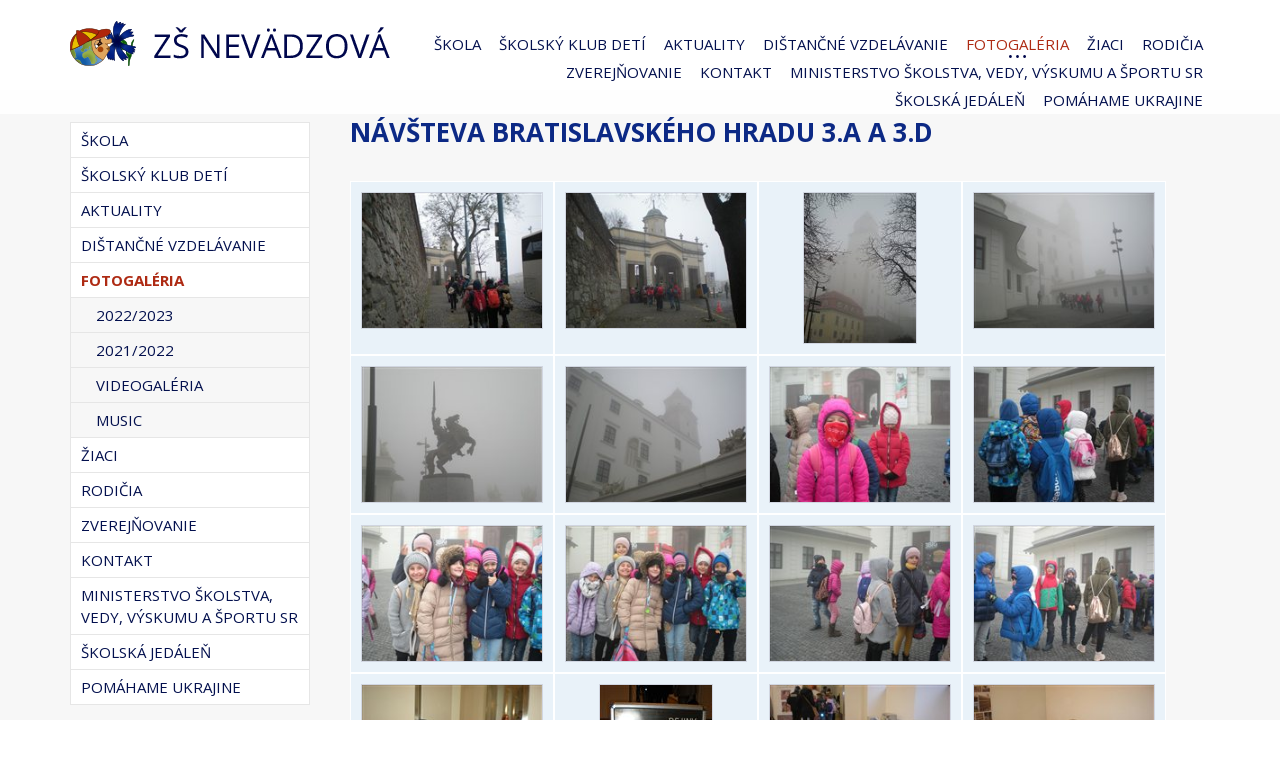

--- FILE ---
content_type: text/html; charset=utf-8
request_url: http://old.zsnevadzova.sk/sk/Fotogaleria/2017-2018/navsteba-bratislavskeho-hradu-3-a-a-3-d.alej
body_size: 17194
content:
<!DOCTYPE html PUBLIC "-//W3C//DTD XHTML 1.0 Transitional//EN" "http://www.w3.org/TR/xhtml1/DTD/xhtml1-transitional.dtd">
<html xmlns="http://www.w3.org/1999/xhtml" lang="sk">
	<head>
		<meta http-equiv="Content-Type" content="text/html; charset=UTF-8" />
		<title>
		Návšteva Bratislavského hradu 3.A a 3.D | zsnevadzova.sk
		</title>
		<meta name="author" content="AlejTech.sk" />
		<meta name="viewport" content="width=device-width, initial-scale=1.0"/>
		<link href="https://fonts.googleapis.com/css?family=Open+Sans:300,300i,400,400i,700,700i&subset=latin-ext" rel="stylesheet"> 
		<meta name="google-site-verification" content="kgcsGFsc-1Q-jh7yHxcaQ5EC8eQJPVrRkmN6Yr9xdn8" />
		<script>
		  (function(i,s,o,g,r,a,m){i['GoogleAnalyticsObject']=r;i[r]=i[r]||function(){
		  (i[r].q=i[r].q||[]).push(arguments)},i[r].l=1*new Date();a=s.createElement(o),
		  m=s.getElementsByTagName(o)[0];a.async=1;a.src=g;m.parentNode.insertBefore(a,m)
		  })(window,document,'script','https://www.google-analytics.com/analytics.js','ga');
		
		  ga('create', 'UA-61875141-39', 'auto');
		  ga('send', 'pageview');
		
		</script>
		<meta name="description" content="Základná škola Nevädzová 2, Bratislava - oficiálna web stránka školy" />
		<meta name="keywords" content="základná škola Nevädzová 2 Bratislava" />
		<link rel="shortcut icon" href="http://old.zsnevadzova.sk/favicon.ico" type="image/x-icon" />
		<link rel="icon" href="http://old.zsnevadzova.sk/favicon.ico" type="image/x-icon" />
		<link href="../../../App_Themes/zsnevadzova2016/main.wysiwyg.css?636098806800000000" type="text/css" rel="stylesheet" />
		<link href="../../../App_Themes/zsnevadzova2016/menu.css?636087559800000000" type="text/css" rel="stylesheet" />
		<link href="../../../App_Themes/zsnevadzova2016/plugins.css?636086812800000000" type="text/css" rel="stylesheet" />
		<link href="../../../App_Themes/zsnevadzova2016/print.css?636084274200000000" type="text/css" rel="stylesheet" />
	</head>

<!--[if lt IE 7 ]>
	<body class="ie6">
<![endif]-->
<!--[if IE 7 ]>
	<body class="ie7">
<![endif]-->
<!--[if IE 8 ]>
	<body class="ie8">
<![endif]-->
<!--[if IE 9 ]>
	<body class="ie9">
<![endif]-->
<!--[if gt IE 9 ]>
	<body class="ie10">
<![endif]-->
<!--[if gt IE 10 ]>
	<body class="ie11">
<![endif]-->
<!--[if !IE]>
<!-->
	<body>
<!--
<![endif]-->

		<form name="frm" method="post" action="navsteba-bratislavskeho-hradu-3-a-a-3-d.alej" id="frm">
		<input type="hidden" name="__VIEWSTATE" id="__VIEWSTATE" value="9UM9TzyvDNEa0DhIf7TP79VSMBltOcUrMpKgxl1q9J8+H2cNlgtLa3kewGtxnRzBJ4LiFiKK+gzIQM5CsN4s7S+kTC8=" />
		<input type="hidden" name="__VIEWSTATEENCRYPTED" id="__VIEWSTATEENCRYPTED" value="" />

		
    
		<a class="hidden" href="start">Prejsť na obsah stránky</a>
		<div id="container" class="site">
			<div id="header-wrap">
				<div class="width-wrap">
					<div id="header"><a class="home" href="http://old.zsnevadzova.sk/" title="ZŠ Nevädzová - Homepage">
						<img src="http://old.zsnevadzova.sk/App_Themes/zsnevadzova2016/img/zsnevadzova-logo.png" alt="ZŠ Nevädzová" title="ZŠ Nevädzová - Homepage"/></a>
						<div id="menuline">

							<div class="menu">
								<div class="AspNet-Menu-Horizontal">
										<ul class="AspNet-Menu">
											<li class="AspNet-Menu-WithChildren">
												<a href="../../O-skole.alej" class="AspNet-Menu-Link">
													Škola
												</a>
												<ul>
													<li class="AspNet-Menu-Leaf">
														<a href="../../O-skole/Projekty.alej" class="AspNet-Menu-Link">
															Projekty
														</a>
													</li>
													<li class="AspNet-Menu-Leaf">
														<a href="../../O-skole/Zivot-skoly.alej" class="AspNet-Menu-Link">
															Život školy
														</a>
													</li>
													<li class="AspNet-Menu-Leaf">
														<a href="../../O-skole/Historia-skoly.alej" class="AspNet-Menu-Link">
															História školy
														</a>
													</li>
													<li class="AspNet-Menu-Leaf">
														<a href="../../O-skole/Zamestnanci.alej" class="AspNet-Menu-Link" title="Pedagogick&#237; pracovn&#237;ci">
															Zamestnanci
														</a>
													</li>
													<li class="AspNet-Menu-Leaf">
														<a href="../../O-skole/Priestory-skoly.alej" class="AspNet-Menu-Link">
															Priestory školy
														</a>
													</li>
													<li class="AspNet-Menu-Leaf">
														<a href="../../O-skole/Zaujmova-cinnost.alej" class="AspNet-Menu-Link">
															Záujmová činnosť
														</a>
													</li>
													<li class="AspNet-Menu-Leaf">
														<a href="../../O-skole/Vychovne-poradenstvo.alej" class="AspNet-Menu-Link">
															Výchovné poradenstvo
														</a>
													</li>
													<li class="AspNet-Menu-Leaf">
														<a href="../../O-skole/Skolske-dokumenty.alej" class="AspNet-Menu-Link">
															Školské dokumenty
														</a>
													</li>
													<li class="AspNet-Menu-Leaf">
														<a href="../../O-skole/Specialny-pedagog.alej" class="AspNet-Menu-Link">
															Špeciálny pedagóg
														</a>
													</li>
													<li class="AspNet-Menu-Leaf">
														<a href="../../O-skole/Skolsky-psycholog.alej" class="AspNet-Menu-Link">
															Školský psychológ
														</a>
													</li>
													<li class="AspNet-Menu-Leaf">
														<a href="../../O-skole/Skolske-formulare.alej" class="AspNet-Menu-Link">
															Školské formuláre
														</a>
													</li>
													<li class="AspNet-Menu-Leaf">
														<a href="../../O-skole/Skolsky-klub-deti-1.alej" class="AspNet-Menu-Link">
															Školský klub detí
														</a>
													</li>
													<li class="AspNet-Menu-Leaf">
														<a href="../../O-skole/ochrana-osobnych-udajov.alej" class="AspNet-Menu-Link">
															Ochrana osobných údajov
														</a>
													</li>
													<li class="AspNet-Menu-Leaf">
														<a href="../../O-skole/olympiady-a-ine-sutaze.alej" class="AspNet-Menu-Link">
															Olympiády a iné súťaže
														</a>
													</li>
												</ul>
											</li>
											<li class="AspNet-Menu-WithChildren">
												<a href="../../Skolsky-klub-deti-1.alej" class="AspNet-Menu-Link" title="Školsk&#253; klub det&#237;">
													Školský klub detí
												</a>
												<ul>
													<li class="AspNet-Menu-Leaf">
														<a href="../../Skolsky-klub-deti-1/akcie-a-tvorba-skd-2022-2023.alej" class="AspNet-Menu-Link">
															Akcie a tvorba ŠKD 2022/2023
														</a>
													</li>
													<li class="AspNet-Menu-Leaf">
														<a href="../../Skolsky-klub-deti-1/akcie-skd-2021-2022.alej" class="AspNet-Menu-Link">
															Akcie ŠKD 2021/2022
														</a>
													</li>
													<li class="AspNet-Menu-Leaf">
														<a href="../../Skolsky-klub-deti-1/Rozpis-oddeleni.alej" class="AspNet-Menu-Link">
															Rozpis oddelení
														</a>
													</li>
													<li class="AspNet-Menu-Leaf">
														<a href="../../Skolsky-klub-deti-1/Tlaciva-1.alej" class="AspNet-Menu-Link">
															Tlačivá
														</a>
													</li>
												</ul>
											</li>
											<li class="AspNet-Menu-Leaf">
												<a href="../../Aktuality.alej" class="AspNet-Menu-Link" title="D&#244;ležit&#253; oznam!!!
V&#225;žen&#237; rodičia,
na z&#225;klade opatren&#237; R&#218;VZ platn&#253;ch od 6.9.2020 sa triedny akt&#237;v ZRPŠ, ktor&#253; sa mal konať 8.9.2020 ruš&#237; do odvolania.
PaedDr. M&#225;ria Ors&#225;gov&#225;, riaditeľka školy">
													Aktuality
												</a>
											</li>
											<li class="AspNet-Menu-WithChildren">
												<a href="../../distancne-vzdelavanie.alej" class="AspNet-Menu-Link">
													Dištančné vzdelávanie
												</a>
												<ul>
													<li class="AspNet-Menu-Leaf">
														<a href="../../distancne-vzdelavanie/aktualne-informacie.alej" class="AspNet-Menu-Link">
															Aktuálne informácie
														</a>
													</li>
												</ul>
											</li>
											<li class="AspNet-Menu-WithChildren-SelectedPath">
												<a href="../../Fotogaleria.alej" class="AspNet-Menu-Link">
													Fotogaléria
												</a>
												<ul>
													<li class="AspNet-Menu-Leaf">
														<a href="../2022-2023.alej" class="AspNet-Menu-Link">
															2022/2023
														</a>
													</li>
													<li class="AspNet-Menu-Leaf">
														<a href="../2021-2022.alej" class="AspNet-Menu-Link">
															2021/2022
														</a>
													</li>
													<li class="AspNet-Menu-Leaf">
														<a href="../Videogaleria.alej" class="AspNet-Menu-Link" title="https://www.youtube.com/watch?v=FvUjjgVZAAA&amp;list=UUE2LYDgFmoobb0y47vtrf_A">
															Videogaléria
														</a>
													</li>
													<li class="AspNet-Menu-Leaf">
														<a href="../music.alej" class="AspNet-Menu-Link">
															Music
														</a>
													</li>
												</ul>
											</li>
											<li class="AspNet-Menu-WithChildren">
												<a href="../../Ziaci.alej" class="AspNet-Menu-Link">
													Žiaci
												</a>
												<ul>
													<li class="AspNet-Menu-Leaf">
														<a href="../../Ziaci/triedy-2022-2023.alej" class="AspNet-Menu-Link">
															Triedy 2022/2023
														</a>
													</li>
													<li class="AspNet-Menu-Leaf">
														<a href="../../Ziaci/Testovanie.alej" class="AspNet-Menu-Link">
															Testovanie
														</a>
													</li>
													<li class="AspNet-Menu-Leaf">
														<a href="../../Ziaci/Prace-ziakov.alej" class="AspNet-Menu-Link">
															Práce žiakov
														</a>
													</li>
													<li class="AspNet-Menu-Leaf">
														<a href="../../Ziaci/Ziacky-parlament.alej" class="AspNet-Menu-Link">
															Žiacky parlament
														</a>
													</li>
													<li class="AspNet-Menu-Leaf">
														<a href="../../Ziaci/Zvonenie.alej" class="AspNet-Menu-Link">
															Zvonenie
														</a>
													</li>
												</ul>
											</li>
											<li class="AspNet-Menu-WithChildren">
												<a href="../../Rodicia.alej" class="AspNet-Menu-Link">
													Rodičia
												</a>
												<ul>
													<li class="AspNet-Menu-Leaf">
														<a href="../../Rodicia/Rada-skoly.alej" class="AspNet-Menu-Link">
															Rada školy
														</a>
													</li>
													<li class="AspNet-Menu-Leaf">
														<a href="../../Rodicia/Rodicovske-zdruzenie.alej" class="AspNet-Menu-Link">
															Rodičovské združenie
														</a>
													</li>
													<li class="AspNet-Menu-Leaf">
														<a href="../../Rodicia/2-z-dani-z-prijmov.alej" class="AspNet-Menu-Link">
															2% z daní z príjmov
														</a>
													</li>
													<li class="AspNet-Menu-Leaf">
														<a href="../../Rodicia/Uzitocne-stranky.alej" class="AspNet-Menu-Link">
															Užitočné stránky
														</a>
													</li>
												</ul>
											</li>
											<li class="AspNet-Menu-WithChildren">
												<a href="../../Zverejnovanie.alej" class="AspNet-Menu-Link">
													Zverejňovanie
												</a>
												<ul>
													<li class="AspNet-Menu-Leaf">
														<a href="../../Zverejnovanie/Faktury-zmluvy-a-objednavky.alej" class="AspNet-Menu-Link">
															Faktúry, zmluvy a objednávky
														</a>
													</li>
													<li class="AspNet-Menu-Leaf">
														<a href="../../Zverejnovanie/Projekt-EU.alej" class="AspNet-Menu-Link">
															Projekt EÚ
														</a>
													</li>
													<li class="AspNet-Menu-Leaf">
														<a href="../../Zverejnovanie/Suhrnna-sprava-o-zakazkach.alej" class="AspNet-Menu-Link">
															Súhrnná správa o zákazkách
														</a>
													</li>
													<li class="AspNet-Menu-Leaf">
														<a href="../../Zverejnovanie/verejne-obstaravanie-1.alej" class="AspNet-Menu-Link">
															Verejné obstarávanie
														</a>
													</li>
												</ul>
											</li>
											<li class="AspNet-Menu-Leaf">
												<a href="../../Kontakt.alej" class="AspNet-Menu-Link">
													Kontakt
												</a>
											</li>
											<li class="AspNet-Menu-Leaf">
												<a href="../../ministerstvo-skolstva-vedy-vyskumu-a-sportu-sr.alej" class="AspNet-Menu-Link">
													Ministerstvo školstva, vedy, výskumu a športu SR
												</a>
											</li>
											<li class="AspNet-Menu-Leaf">
												<a href="../../skolska-jedalen.alej" class="AspNet-Menu-Link">
													Školská jedáleň
												</a>
											</li>
											<li class="AspNet-Menu-Leaf">
												<a href="../../pomahame-ukrajine.alej" class="AspNet-Menu-Link">
													Pomáhame Ukrajine
												</a>
											</li>
										</ul>

								</div>
							</div>

						</div>
						<div id="menu-toggle">
							<div class="menu-toggle-line menu-toggle-line1">
							</div>
							<div class="menu-toggle-line menu-toggle-line2">
							</div>
							<div class="menu-toggle-line menu-toggle-line3">
							</div>
						</div>
						<div class="clear">
						</div>
					</div>
				</div>
			</div>
			<div id="header-fix">
			</div>
			<div id="body-wrap">
				<div class="width-wrap">
					<div id="body"><a name="start" id="start"></a>
						<div id="right">
							<div class="entry" >
<div class="entrytop" >
<div class="entrybottom" >
<h1 >
Návšteva Bratislavského hradu 3.A a 3.D</h1>

            
            
							<div class="AspNet-DataList">
								<table cellpadding="0" cellspacing="0" summary="">
									<tbody>
										<tr>
											<td><a class="popup" rel="gall" href="http://old.zsnevadzova.sk/Files/Galleries/2017%2f%c5%beivot%20%c5%a1koly%2fN%c3%a1v%c5%a1teva%20Bratislavsk%c3%a9ho%20hradu/dscn1324.jpg?maxw=800&amp;maxh=800" title="dscn1324"><img src="http://old.zsnevadzova.sk/Files/Galleries/2017%2f%c5%beivot%20%c5%a1koly%2fN%c3%a1v%c5%a1teva%20Bratislavsk%c3%a9ho%20hradu/dscn1324.jpg?h=150&amp;w=200" alt="dscn1324" /></a>
											</td>
											<td><a class="popup" rel="gall" href="http://old.zsnevadzova.sk/Files/Galleries/2017%2f%c5%beivot%20%c5%a1koly%2fN%c3%a1v%c5%a1teva%20Bratislavsk%c3%a9ho%20hradu/dscn1325.jpg?maxw=800&amp;maxh=800" title="dscn1325"><img src="http://old.zsnevadzova.sk/Files/Galleries/2017%2f%c5%beivot%20%c5%a1koly%2fN%c3%a1v%c5%a1teva%20Bratislavsk%c3%a9ho%20hradu/dscn1325.jpg?h=150&amp;w=200" alt="dscn1325" /></a>
											</td>
											<td><a class="popup" rel="gall" href="http://old.zsnevadzova.sk/Files/Galleries/2017%2f%c5%beivot%20%c5%a1koly%2fN%c3%a1v%c5%a1teva%20Bratislavsk%c3%a9ho%20hradu/dscn1327.jpg?maxw=800&amp;maxh=800" title="dscn1327"><img src="http://old.zsnevadzova.sk/Files/Galleries/2017%2f%c5%beivot%20%c5%a1koly%2fN%c3%a1v%c5%a1teva%20Bratislavsk%c3%a9ho%20hradu/dscn1327.jpg?h=150&amp;w=200" alt="dscn1327" /></a>
											</td>
											<td><a class="popup" rel="gall" href="http://old.zsnevadzova.sk/Files/Galleries/2017%2f%c5%beivot%20%c5%a1koly%2fN%c3%a1v%c5%a1teva%20Bratislavsk%c3%a9ho%20hradu/dscn1328.jpg?maxw=800&amp;maxh=800" title="dscn1328"><img src="http://old.zsnevadzova.sk/Files/Galleries/2017%2f%c5%beivot%20%c5%a1koly%2fN%c3%a1v%c5%a1teva%20Bratislavsk%c3%a9ho%20hradu/dscn1328.jpg?h=150&amp;w=200" alt="dscn1328" /></a>
											</td>
										</tr>
										<tr>
											<td><a class="popup" rel="gall" href="http://old.zsnevadzova.sk/Files/Galleries/2017%2f%c5%beivot%20%c5%a1koly%2fN%c3%a1v%c5%a1teva%20Bratislavsk%c3%a9ho%20hradu/dscn1329.jpg?maxw=800&amp;maxh=800" title="dscn1329"><img src="http://old.zsnevadzova.sk/Files/Galleries/2017%2f%c5%beivot%20%c5%a1koly%2fN%c3%a1v%c5%a1teva%20Bratislavsk%c3%a9ho%20hradu/dscn1329.jpg?h=150&amp;w=200" alt="dscn1329" /></a>
											</td>
											<td><a class="popup" rel="gall" href="http://old.zsnevadzova.sk/Files/Galleries/2017%2f%c5%beivot%20%c5%a1koly%2fN%c3%a1v%c5%a1teva%20Bratislavsk%c3%a9ho%20hradu/dscn1330.jpg?maxw=800&amp;maxh=800" title="dscn1330"><img src="http://old.zsnevadzova.sk/Files/Galleries/2017%2f%c5%beivot%20%c5%a1koly%2fN%c3%a1v%c5%a1teva%20Bratislavsk%c3%a9ho%20hradu/dscn1330.jpg?h=150&amp;w=200" alt="dscn1330" /></a>
											</td>
											<td><a class="popup" rel="gall" href="http://old.zsnevadzova.sk/Files/Galleries/2017%2f%c5%beivot%20%c5%a1koly%2fN%c3%a1v%c5%a1teva%20Bratislavsk%c3%a9ho%20hradu/dscn1331.jpg?maxw=800&amp;maxh=800" title="dscn1331"><img src="http://old.zsnevadzova.sk/Files/Galleries/2017%2f%c5%beivot%20%c5%a1koly%2fN%c3%a1v%c5%a1teva%20Bratislavsk%c3%a9ho%20hradu/dscn1331.jpg?h=150&amp;w=200" alt="dscn1331" /></a>
											</td>
											<td><a class="popup" rel="gall" href="http://old.zsnevadzova.sk/Files/Galleries/2017%2f%c5%beivot%20%c5%a1koly%2fN%c3%a1v%c5%a1teva%20Bratislavsk%c3%a9ho%20hradu/dscn1332.jpg?maxw=800&amp;maxh=800" title="dscn1332"><img src="http://old.zsnevadzova.sk/Files/Galleries/2017%2f%c5%beivot%20%c5%a1koly%2fN%c3%a1v%c5%a1teva%20Bratislavsk%c3%a9ho%20hradu/dscn1332.jpg?h=150&amp;w=200" alt="dscn1332" /></a>
											</td>
										</tr>
										<tr>
											<td><a class="popup" rel="gall" href="http://old.zsnevadzova.sk/Files/Galleries/2017%2f%c5%beivot%20%c5%a1koly%2fN%c3%a1v%c5%a1teva%20Bratislavsk%c3%a9ho%20hradu/dscn1333.jpg?maxw=800&amp;maxh=800" title="dscn1333"><img src="http://old.zsnevadzova.sk/Files/Galleries/2017%2f%c5%beivot%20%c5%a1koly%2fN%c3%a1v%c5%a1teva%20Bratislavsk%c3%a9ho%20hradu/dscn1333.jpg?h=150&amp;w=200" alt="dscn1333" /></a>
											</td>
											<td><a class="popup" rel="gall" href="http://old.zsnevadzova.sk/Files/Galleries/2017%2f%c5%beivot%20%c5%a1koly%2fN%c3%a1v%c5%a1teva%20Bratislavsk%c3%a9ho%20hradu/dscn1334.jpg?maxw=800&amp;maxh=800" title="dscn1334"><img src="http://old.zsnevadzova.sk/Files/Galleries/2017%2f%c5%beivot%20%c5%a1koly%2fN%c3%a1v%c5%a1teva%20Bratislavsk%c3%a9ho%20hradu/dscn1334.jpg?h=150&amp;w=200" alt="dscn1334" /></a>
											</td>
											<td><a class="popup" rel="gall" href="http://old.zsnevadzova.sk/Files/Galleries/2017%2f%c5%beivot%20%c5%a1koly%2fN%c3%a1v%c5%a1teva%20Bratislavsk%c3%a9ho%20hradu/dscn1335.jpg?maxw=800&amp;maxh=800" title="dscn1335"><img src="http://old.zsnevadzova.sk/Files/Galleries/2017%2f%c5%beivot%20%c5%a1koly%2fN%c3%a1v%c5%a1teva%20Bratislavsk%c3%a9ho%20hradu/dscn1335.jpg?h=150&amp;w=200" alt="dscn1335" /></a>
											</td>
											<td><a class="popup" rel="gall" href="http://old.zsnevadzova.sk/Files/Galleries/2017%2f%c5%beivot%20%c5%a1koly%2fN%c3%a1v%c5%a1teva%20Bratislavsk%c3%a9ho%20hradu/dscn1336.jpg?maxw=800&amp;maxh=800" title="dscn1336"><img src="http://old.zsnevadzova.sk/Files/Galleries/2017%2f%c5%beivot%20%c5%a1koly%2fN%c3%a1v%c5%a1teva%20Bratislavsk%c3%a9ho%20hradu/dscn1336.jpg?h=150&amp;w=200" alt="dscn1336" /></a>
											</td>
										</tr>
										<tr>
											<td><a class="popup" rel="gall" href="http://old.zsnevadzova.sk/Files/Galleries/2017%2f%c5%beivot%20%c5%a1koly%2fN%c3%a1v%c5%a1teva%20Bratislavsk%c3%a9ho%20hradu/dscn1340.jpg?maxw=800&amp;maxh=800" title="dscn1340"><img src="http://old.zsnevadzova.sk/Files/Galleries/2017%2f%c5%beivot%20%c5%a1koly%2fN%c3%a1v%c5%a1teva%20Bratislavsk%c3%a9ho%20hradu/dscn1340.jpg?h=150&amp;w=200" alt="dscn1340" /></a>
											</td>
											<td><a class="popup" rel="gall" href="http://old.zsnevadzova.sk/Files/Galleries/2017%2f%c5%beivot%20%c5%a1koly%2fN%c3%a1v%c5%a1teva%20Bratislavsk%c3%a9ho%20hradu/dscn1343.jpg?maxw=800&amp;maxh=800" title="dscn1343"><img src="http://old.zsnevadzova.sk/Files/Galleries/2017%2f%c5%beivot%20%c5%a1koly%2fN%c3%a1v%c5%a1teva%20Bratislavsk%c3%a9ho%20hradu/dscn1343.jpg?h=150&amp;w=200" alt="dscn1343" /></a>
											</td>
											<td><a class="popup" rel="gall" href="http://old.zsnevadzova.sk/Files/Galleries/2017%2f%c5%beivot%20%c5%a1koly%2fN%c3%a1v%c5%a1teva%20Bratislavsk%c3%a9ho%20hradu/dscn1344.jpg?maxw=800&amp;maxh=800" title="dscn1344"><img src="http://old.zsnevadzova.sk/Files/Galleries/2017%2f%c5%beivot%20%c5%a1koly%2fN%c3%a1v%c5%a1teva%20Bratislavsk%c3%a9ho%20hradu/dscn1344.jpg?h=150&amp;w=200" alt="dscn1344" /></a>
											</td>
											<td><a class="popup" rel="gall" href="http://old.zsnevadzova.sk/Files/Galleries/2017%2f%c5%beivot%20%c5%a1koly%2fN%c3%a1v%c5%a1teva%20Bratislavsk%c3%a9ho%20hradu/dscn1345.jpg?maxw=800&amp;maxh=800" title="dscn1345"><img src="http://old.zsnevadzova.sk/Files/Galleries/2017%2f%c5%beivot%20%c5%a1koly%2fN%c3%a1v%c5%a1teva%20Bratislavsk%c3%a9ho%20hradu/dscn1345.jpg?h=150&amp;w=200" alt="dscn1345" /></a>
											</td>
										</tr>
										<tr>
											<td><a class="popup" rel="gall" href="http://old.zsnevadzova.sk/Files/Galleries/2017%2f%c5%beivot%20%c5%a1koly%2fN%c3%a1v%c5%a1teva%20Bratislavsk%c3%a9ho%20hradu/dscn1346.jpg?maxw=800&amp;maxh=800" title="dscn1346"><img src="http://old.zsnevadzova.sk/Files/Galleries/2017%2f%c5%beivot%20%c5%a1koly%2fN%c3%a1v%c5%a1teva%20Bratislavsk%c3%a9ho%20hradu/dscn1346.jpg?h=150&amp;w=200" alt="dscn1346" /></a>
											</td>
											<td><a class="popup" rel="gall" href="http://old.zsnevadzova.sk/Files/Galleries/2017%2f%c5%beivot%20%c5%a1koly%2fN%c3%a1v%c5%a1teva%20Bratislavsk%c3%a9ho%20hradu/dscn1347.jpg?maxw=800&amp;maxh=800" title="dscn1347"><img src="http://old.zsnevadzova.sk/Files/Galleries/2017%2f%c5%beivot%20%c5%a1koly%2fN%c3%a1v%c5%a1teva%20Bratislavsk%c3%a9ho%20hradu/dscn1347.jpg?h=150&amp;w=200" alt="dscn1347" /></a>
											</td>
											<td><a class="popup" rel="gall" href="http://old.zsnevadzova.sk/Files/Galleries/2017%2f%c5%beivot%20%c5%a1koly%2fN%c3%a1v%c5%a1teva%20Bratislavsk%c3%a9ho%20hradu/dscn1348.jpg?maxw=800&amp;maxh=800" title="dscn1348"><img src="http://old.zsnevadzova.sk/Files/Galleries/2017%2f%c5%beivot%20%c5%a1koly%2fN%c3%a1v%c5%a1teva%20Bratislavsk%c3%a9ho%20hradu/dscn1348.jpg?h=150&amp;w=200" alt="dscn1348" /></a>
											</td>
											<td><a class="popup" rel="gall" href="http://old.zsnevadzova.sk/Files/Galleries/2017%2f%c5%beivot%20%c5%a1koly%2fN%c3%a1v%c5%a1teva%20Bratislavsk%c3%a9ho%20hradu/dscn1349.jpg?maxw=800&amp;maxh=800" title="dscn1349"><img src="http://old.zsnevadzova.sk/Files/Galleries/2017%2f%c5%beivot%20%c5%a1koly%2fN%c3%a1v%c5%a1teva%20Bratislavsk%c3%a9ho%20hradu/dscn1349.jpg?h=150&amp;w=200" alt="dscn1349" /></a>
											</td>
										</tr>
										<tr>
											<td><a class="popup" rel="gall" href="http://old.zsnevadzova.sk/Files/Galleries/2017%2f%c5%beivot%20%c5%a1koly%2fN%c3%a1v%c5%a1teva%20Bratislavsk%c3%a9ho%20hradu/dscn1350.jpg?maxw=800&amp;maxh=800" title="dscn1350"><img src="http://old.zsnevadzova.sk/Files/Galleries/2017%2f%c5%beivot%20%c5%a1koly%2fN%c3%a1v%c5%a1teva%20Bratislavsk%c3%a9ho%20hradu/dscn1350.jpg?h=150&amp;w=200" alt="dscn1350" /></a>
											</td>
											<td><a class="popup" rel="gall" href="http://old.zsnevadzova.sk/Files/Galleries/2017%2f%c5%beivot%20%c5%a1koly%2fN%c3%a1v%c5%a1teva%20Bratislavsk%c3%a9ho%20hradu/dscn1351.jpg?maxw=800&amp;maxh=800" title="dscn1351"><img src="http://old.zsnevadzova.sk/Files/Galleries/2017%2f%c5%beivot%20%c5%a1koly%2fN%c3%a1v%c5%a1teva%20Bratislavsk%c3%a9ho%20hradu/dscn1351.jpg?h=150&amp;w=200" alt="dscn1351" /></a>
											</td>
											<td><a class="popup" rel="gall" href="http://old.zsnevadzova.sk/Files/Galleries/2017%2f%c5%beivot%20%c5%a1koly%2fN%c3%a1v%c5%a1teva%20Bratislavsk%c3%a9ho%20hradu/dscn1352.jpg?maxw=800&amp;maxh=800" title="dscn1352"><img src="http://old.zsnevadzova.sk/Files/Galleries/2017%2f%c5%beivot%20%c5%a1koly%2fN%c3%a1v%c5%a1teva%20Bratislavsk%c3%a9ho%20hradu/dscn1352.jpg?h=150&amp;w=200" alt="dscn1352" /></a>
											</td>
											<td><a class="popup" rel="gall" href="http://old.zsnevadzova.sk/Files/Galleries/2017%2f%c5%beivot%20%c5%a1koly%2fN%c3%a1v%c5%a1teva%20Bratislavsk%c3%a9ho%20hradu/dscn1353.jpg?maxw=800&amp;maxh=800" title="dscn1353"><img src="http://old.zsnevadzova.sk/Files/Galleries/2017%2f%c5%beivot%20%c5%a1koly%2fN%c3%a1v%c5%a1teva%20Bratislavsk%c3%a9ho%20hradu/dscn1353.jpg?h=150&amp;w=200" alt="dscn1353" /></a>
											</td>
										</tr>
										<tr>
											<td><a class="popup" rel="gall" href="http://old.zsnevadzova.sk/Files/Galleries/2017%2f%c5%beivot%20%c5%a1koly%2fN%c3%a1v%c5%a1teva%20Bratislavsk%c3%a9ho%20hradu/dscn1354.jpg?maxw=800&amp;maxh=800" title="dscn1354"><img src="http://old.zsnevadzova.sk/Files/Galleries/2017%2f%c5%beivot%20%c5%a1koly%2fN%c3%a1v%c5%a1teva%20Bratislavsk%c3%a9ho%20hradu/dscn1354.jpg?h=150&amp;w=200" alt="dscn1354" /></a>
											</td>
											<td><a class="popup" rel="gall" href="http://old.zsnevadzova.sk/Files/Galleries/2017%2f%c5%beivot%20%c5%a1koly%2fN%c3%a1v%c5%a1teva%20Bratislavsk%c3%a9ho%20hradu/dscn1355.jpg?maxw=800&amp;maxh=800" title="dscn1355"><img src="http://old.zsnevadzova.sk/Files/Galleries/2017%2f%c5%beivot%20%c5%a1koly%2fN%c3%a1v%c5%a1teva%20Bratislavsk%c3%a9ho%20hradu/dscn1355.jpg?h=150&amp;w=200" alt="dscn1355" /></a>
											</td>
											<td><a class="popup" rel="gall" href="http://old.zsnevadzova.sk/Files/Galleries/2017%2f%c5%beivot%20%c5%a1koly%2fN%c3%a1v%c5%a1teva%20Bratislavsk%c3%a9ho%20hradu/dscn1356.jpg?maxw=800&amp;maxh=800" title="dscn1356"><img src="http://old.zsnevadzova.sk/Files/Galleries/2017%2f%c5%beivot%20%c5%a1koly%2fN%c3%a1v%c5%a1teva%20Bratislavsk%c3%a9ho%20hradu/dscn1356.jpg?h=150&amp;w=200" alt="dscn1356" /></a>
											</td>
											<td><a class="popup" rel="gall" href="http://old.zsnevadzova.sk/Files/Galleries/2017%2f%c5%beivot%20%c5%a1koly%2fN%c3%a1v%c5%a1teva%20Bratislavsk%c3%a9ho%20hradu/dscn1360.jpg?maxw=800&amp;maxh=800" title="dscn1360"><img src="http://old.zsnevadzova.sk/Files/Galleries/2017%2f%c5%beivot%20%c5%a1koly%2fN%c3%a1v%c5%a1teva%20Bratislavsk%c3%a9ho%20hradu/dscn1360.jpg?h=150&amp;w=200" alt="dscn1360" /></a>
											</td>
										</tr>
										<tr>
											<td><a class="popup" rel="gall" href="http://old.zsnevadzova.sk/Files/Galleries/2017%2f%c5%beivot%20%c5%a1koly%2fN%c3%a1v%c5%a1teva%20Bratislavsk%c3%a9ho%20hradu/dscn1362.jpg?maxw=800&amp;maxh=800" title="dscn1362"><img src="http://old.zsnevadzova.sk/Files/Galleries/2017%2f%c5%beivot%20%c5%a1koly%2fN%c3%a1v%c5%a1teva%20Bratislavsk%c3%a9ho%20hradu/dscn1362.jpg?h=150&amp;w=200" alt="dscn1362" /></a>
											</td>
											<td><a class="popup" rel="gall" href="http://old.zsnevadzova.sk/Files/Galleries/2017%2f%c5%beivot%20%c5%a1koly%2fN%c3%a1v%c5%a1teva%20Bratislavsk%c3%a9ho%20hradu/dscn1365.jpg?maxw=800&amp;maxh=800" title="dscn1365"><img src="http://old.zsnevadzova.sk/Files/Galleries/2017%2f%c5%beivot%20%c5%a1koly%2fN%c3%a1v%c5%a1teva%20Bratislavsk%c3%a9ho%20hradu/dscn1365.jpg?h=150&amp;w=200" alt="dscn1365" /></a>
											</td>
											<td><a class="popup" rel="gall" href="http://old.zsnevadzova.sk/Files/Galleries/2017%2f%c5%beivot%20%c5%a1koly%2fN%c3%a1v%c5%a1teva%20Bratislavsk%c3%a9ho%20hradu/dscn1366.jpg?maxw=800&amp;maxh=800" title="dscn1366"><img src="http://old.zsnevadzova.sk/Files/Galleries/2017%2f%c5%beivot%20%c5%a1koly%2fN%c3%a1v%c5%a1teva%20Bratislavsk%c3%a9ho%20hradu/dscn1366.jpg?h=150&amp;w=200" alt="dscn1366" /></a>
											</td>
											<td><a class="popup" rel="gall" href="http://old.zsnevadzova.sk/Files/Galleries/2017%2f%c5%beivot%20%c5%a1koly%2fN%c3%a1v%c5%a1teva%20Bratislavsk%c3%a9ho%20hradu/dscn1367.jpg?maxw=800&amp;maxh=800" title="dscn1367"><img src="http://old.zsnevadzova.sk/Files/Galleries/2017%2f%c5%beivot%20%c5%a1koly%2fN%c3%a1v%c5%a1teva%20Bratislavsk%c3%a9ho%20hradu/dscn1367.jpg?h=150&amp;w=200" alt="dscn1367" /></a>
											</td>
										</tr>
										<tr>
											<td><a class="popup" rel="gall" href="http://old.zsnevadzova.sk/Files/Galleries/2017%2f%c5%beivot%20%c5%a1koly%2fN%c3%a1v%c5%a1teva%20Bratislavsk%c3%a9ho%20hradu/dscn1371.jpg?maxw=800&amp;maxh=800" title="dscn1371"><img src="http://old.zsnevadzova.sk/Files/Galleries/2017%2f%c5%beivot%20%c5%a1koly%2fN%c3%a1v%c5%a1teva%20Bratislavsk%c3%a9ho%20hradu/dscn1371.jpg?h=150&amp;w=200" alt="dscn1371" /></a>
											</td>
											<td><a class="popup" rel="gall" href="http://old.zsnevadzova.sk/Files/Galleries/2017%2f%c5%beivot%20%c5%a1koly%2fN%c3%a1v%c5%a1teva%20Bratislavsk%c3%a9ho%20hradu/dscn1375.jpg?maxw=800&amp;maxh=800" title="dscn1375"><img src="http://old.zsnevadzova.sk/Files/Galleries/2017%2f%c5%beivot%20%c5%a1koly%2fN%c3%a1v%c5%a1teva%20Bratislavsk%c3%a9ho%20hradu/dscn1375.jpg?h=150&amp;w=200" alt="dscn1375" /></a>
											</td>
											<td><a class="popup" rel="gall" href="http://old.zsnevadzova.sk/Files/Galleries/2017%2f%c5%beivot%20%c5%a1koly%2fN%c3%a1v%c5%a1teva%20Bratislavsk%c3%a9ho%20hradu/dscn1379.jpg?maxw=800&amp;maxh=800" title="dscn1379"><img src="http://old.zsnevadzova.sk/Files/Galleries/2017%2f%c5%beivot%20%c5%a1koly%2fN%c3%a1v%c5%a1teva%20Bratislavsk%c3%a9ho%20hradu/dscn1379.jpg?h=150&amp;w=200" alt="dscn1379" /></a>
											</td>
											<td><a class="popup" rel="gall" href="http://old.zsnevadzova.sk/Files/Galleries/2017%2f%c5%beivot%20%c5%a1koly%2fN%c3%a1v%c5%a1teva%20Bratislavsk%c3%a9ho%20hradu/dscn1380.jpg?maxw=800&amp;maxh=800" title="dscn1380"><img src="http://old.zsnevadzova.sk/Files/Galleries/2017%2f%c5%beivot%20%c5%a1koly%2fN%c3%a1v%c5%a1teva%20Bratislavsk%c3%a9ho%20hradu/dscn1380.jpg?h=150&amp;w=200" alt="dscn1380" /></a>
											</td>
										</tr>
										<tr>
											<td><a class="popup" rel="gall" href="http://old.zsnevadzova.sk/Files/Galleries/2017%2f%c5%beivot%20%c5%a1koly%2fN%c3%a1v%c5%a1teva%20Bratislavsk%c3%a9ho%20hradu/dscn1381.jpg?maxw=800&amp;maxh=800" title="dscn1381"><img src="http://old.zsnevadzova.sk/Files/Galleries/2017%2f%c5%beivot%20%c5%a1koly%2fN%c3%a1v%c5%a1teva%20Bratislavsk%c3%a9ho%20hradu/dscn1381.jpg?h=150&amp;w=200" alt="dscn1381" /></a>
											</td>
											<td><a class="popup" rel="gall" href="http://old.zsnevadzova.sk/Files/Galleries/2017%2f%c5%beivot%20%c5%a1koly%2fN%c3%a1v%c5%a1teva%20Bratislavsk%c3%a9ho%20hradu/dscn1382.jpg?maxw=800&amp;maxh=800" title="dscn1382"><img src="http://old.zsnevadzova.sk/Files/Galleries/2017%2f%c5%beivot%20%c5%a1koly%2fN%c3%a1v%c5%a1teva%20Bratislavsk%c3%a9ho%20hradu/dscn1382.jpg?h=150&amp;w=200" alt="dscn1382" /></a>
											</td>
										</tr>
									</tbody>
								</table>
							</div>
							</div>
</div>
</div>


							<div class="clear">
							</div>
						</div>
						<div id="left">

							<div class="leftmenu">
								<div class="AspNet-Menu-Vertical">
										<ul class="AspNet-Menu">
											<li class="AspNet-Menu-WithChildren">
												<a href="../../O-skole.alej" class="AspNet-Menu-Link">
													Škola
												</a>
												<ul>
													<li class="AspNet-Menu-WithChildren">
														<a href="../../O-skole/Projekty.alej" class="AspNet-Menu-Link">
															Projekty
														</a>
														<ul>
															<li class="AspNet-Menu-Leaf">
																<a href="../../O-skole/Projekty/vodne-dielo-gabcikovo.alej" class="AspNet-Menu-Link">
																	Vodné dielo Gabčíkovo
																</a>
															</li>
															<li class="AspNet-Menu-Leaf">
																<a href="../../O-skole/Projekty/putujeme-s-vodnou-kvapkou-1.alej" class="AspNet-Menu-Link">
																	Putujeme s vodnou kvapkou
																</a>
															</li>
															<li class="AspNet-Menu-Leaf">
																<a href="../../O-skole/Projekty/treneri-v-skole.alej" class="AspNet-Menu-Link">
																	Tréneri v škole
																</a>
															</li>
															<li class="AspNet-Menu-Leaf">
																<a href="../../O-skole/Projekty/-deti-detom-alebo-ako-ceruzky-cestovali-do-gambie-.alej" class="AspNet-Menu-Link">
																	“Deti deťom, alebo ako ceruzky cestovali do Gambie“
																</a>
															</li>
															<li class="AspNet-Menu-Leaf">
																<a href="../../O-skole/Projekty/ZELENA-SKOLA.alej" class="AspNet-Menu-Link">
																	ZELENÁ ŠKOLA
																</a>
															</li>
															<li class="AspNet-Menu-Leaf">
																<a href="../../O-skole/Projekty/Skola-priatelska-k-detom-Child-Friendly-School.alej" class="AspNet-Menu-Link">
																	Škola priateľská k deťom - Child Friendly School
																</a>
															</li>
															<li class="AspNet-Menu-Leaf">
																<a href="../../O-skole/Projekty/Fast-For-Word.alej" class="AspNet-Menu-Link">
																	Fast For Word
																</a>
															</li>
															<li class="AspNet-Menu-Leaf">
																<a href="../../O-skole/Projekty/Ucme-sa-kvalitne-ucme-sa-zaujimavo-ucme-sa-moderne--1.alej" class="AspNet-Menu-Link">
																	Učme sa kvalitne, učme sa zaujímavo, učme sa moderne!
																</a>
															</li>
															<li class="AspNet-Menu-Leaf">
																<a href="../../O-skole/Projekty/Zippyho-kamarati-1.alej" class="AspNet-Menu-Link">
																	Zippyho kamaráti
																</a>
															</li>
															<li class="AspNet-Menu-Leaf">
																<a href="../../O-skole/Projekty/Deti-a-architektura.alej" class="AspNet-Menu-Link">
																	Deti a architektúra
																</a>
															</li>
															<li class="AspNet-Menu-Leaf">
																<a href="../../O-skole/Projekty/kvapka-pre-australiu.alej" class="AspNet-Menu-Link">
																	Kvapka pre Austráliu
																</a>
															</li>
															<li class="AspNet-Menu-Leaf">
																<a href="../../O-skole/Projekty/vcielka-1.alej" class="AspNet-Menu-Link">
																	Včielka
																</a>
															</li>
														</ul>
													</li>
													<li class="AspNet-Menu-WithChildren">
														<a href="../../O-skole/Zivot-skoly.alej" class="AspNet-Menu-Link">
															Život školy
														</a>
														<ul>
															<li class="AspNet-Menu-Leaf">
																<a href="../../O-skole/Zivot-skoly/Skolske-akcie.alej" class="AspNet-Menu-Link" title="Školsk&#233; akcie">
																	Školské akcie
																</a>
															</li>
															<li class="AspNet-Menu-Leaf">
																<a href="../../O-skole/Zivot-skoly/Archiv-Olympiady-a-ine-sutaze.alej" class="AspNet-Menu-Link">
																	Archív - Olympiády a iné súťaže
																</a>
															</li>
															<li class="AspNet-Menu-Leaf">
																<a href="../../O-skole/Zivot-skoly/archiv-skolskych-akcii.alej" class="AspNet-Menu-Link">
																	Archív školských akcií
																</a>
															</li>
															<li class="AspNet-Menu-Leaf">
																<a href="../../O-skole/Zivot-skoly/zivot-pocas-korony.alej" class="AspNet-Menu-Link">
																	Život počas korony
																</a>
															</li>
														</ul>
													</li>
													<li class="AspNet-Menu-Leaf">
														<a href="../../O-skole/Historia-skoly.alej" class="AspNet-Menu-Link">
															História školy
														</a>
													</li>
													<li class="AspNet-Menu-WithChildren">
														<a href="../../O-skole/Zamestnanci.alej" class="AspNet-Menu-Link" title="Pedagogick&#237; pracovn&#237;ci">
															Zamestnanci
														</a>
														<ul>
															<li class="AspNet-Menu-Leaf">
																<a href="../../O-skole/Zamestnanci/1-stupen.alej" class="AspNet-Menu-Link" title="1. stupeň">
																	1. stupeň
																</a>
															</li>
															<li class="AspNet-Menu-Leaf">
																<a href="../../O-skole/Zamestnanci/2-stupen.alej" class="AspNet-Menu-Link" title="2. stupeň">
																	2. stupeň
																</a>
															</li>
															<li class="AspNet-Menu-Leaf">
																<a href="../../O-skole/Zamestnanci/SKD.alej" class="AspNet-Menu-Link" title="ŠKD">
																	ŠKD
																</a>
															</li>
															<li class="AspNet-Menu-Leaf">
																<a href="../../O-skole/Zamestnanci/Asistent-ucitela.alej" class="AspNet-Menu-Link">
																	Asistent učiteľa
																</a>
															</li>
														</ul>
													</li>
													<li class="AspNet-Menu-Leaf">
														<a href="../../O-skole/Priestory-skoly.alej" class="AspNet-Menu-Link">
															Priestory školy
														</a>
													</li>
													<li class="AspNet-Menu-Leaf">
														<a href="../../O-skole/Zaujmova-cinnost.alej" class="AspNet-Menu-Link">
															Záujmová činnosť
														</a>
													</li>
													<li class="AspNet-Menu-WithChildren">
														<a href="../../O-skole/Vychovne-poradenstvo.alej" class="AspNet-Menu-Link">
															Výchovné poradenstvo
														</a>
														<ul>
															<li class="AspNet-Menu-Leaf">
																<a href="../../O-skole/Vychovne-poradenstvo/Vychovny-poradca.alej" class="AspNet-Menu-Link">
																	Výchovný poradca
																</a>
															</li>
															<li class="AspNet-Menu-Leaf">
																<a href="../../O-skole/Vychovne-poradenstvo/dolezite-informacie.alej" class="AspNet-Menu-Link">
																	Dôležité informácie
																</a>
															</li>
														</ul>
													</li>
													<li class="AspNet-Menu-WithChildren">
														<a href="../../O-skole/Skolske-dokumenty.alej" class="AspNet-Menu-Link">
															Školské dokumenty
														</a>
														<ul>
															<li class="AspNet-Menu-Leaf">
																<a href="../../O-skole/Skolske-dokumenty/Skolsky-vzdelavaci-program.alej" class="AspNet-Menu-Link" title="Infoservis">
																	Školský vzdelávací program
																</a>
															</li>
															<li class="AspNet-Menu-Leaf">
																<a href="../../O-skole/Skolske-dokumenty/Ramcovy-ucebny-plan.alej" class="AspNet-Menu-Link">
																	Rámcový učebný plán
																</a>
															</li>
															<li class="AspNet-Menu-Leaf">
																<a href="../../O-skole/Skolske-dokumenty/Skolsky-poriadok.alej" class="AspNet-Menu-Link" title="Školsk&#253; poriadok">
																	Školský poriadok
																</a>
															</li>
															<li class="AspNet-Menu-Leaf">
																<a href="../../O-skole/Skolske-dokumenty/Sprava-o-vychovno-vzdelavacej-cinnosti.alej" class="AspNet-Menu-Link" title="Spr&#225;va o v&#253;chovno-vzdel&#225;vacej činnosti">
																	Správa o výchovno - vzdelávacej činnosti
																</a>
															</li>
															<li class="AspNet-Menu-Leaf">
																<a href="../../O-skole/Skolske-dokumenty/Organizacia-skolskeho-roka.alej" class="AspNet-Menu-Link" title="Organiz&#225;cia školsk&#233;ho roka">
																	Organizácia školského roka
																</a>
															</li>
															<li class="AspNet-Menu-Leaf">
																<a href="../../O-skole/Skolske-dokumenty/kolektivna-zmluva.alej" class="AspNet-Menu-Link">
																	Kolektívna zmluva
																</a>
															</li>
														</ul>
													</li>
													<li class="AspNet-Menu-WithChildren">
														<a href="../../O-skole/Specialny-pedagog.alej" class="AspNet-Menu-Link">
															Špeciálny pedagóg
														</a>
														<ul>
															<li class="AspNet-Menu-Leaf">
																<a href="../../O-skole/Specialny-pedagog/kozmo-1.alej" class="AspNet-Menu-Link">
																	Kozmo
																</a>
															</li>
														</ul>
													</li>
													<li class="AspNet-Menu-Leaf">
														<a href="../../O-skole/Skolsky-psycholog.alej" class="AspNet-Menu-Link">
															Školský psychológ
														</a>
													</li>
													<li class="AspNet-Menu-WithChildren">
														<a href="../../O-skole/Skolske-formulare.alej" class="AspNet-Menu-Link">
															Školské formuláre
														</a>
														<ul>
															<li class="AspNet-Menu-Leaf">
																<a href="../../O-skole/Skolske-formulare/Tlaciva-1.alej" class="AspNet-Menu-Link">
																	Tlačivá
																</a>
															</li>
														</ul>
													</li>
													<li class="AspNet-Menu-WithChildren">
														<a href="../../O-skole/Skolsky-klub-deti-1.alej" class="AspNet-Menu-Link">
															Školský klub detí
														</a>
														<ul>
															<li class="AspNet-Menu-Leaf">
																<a href="../../O-skole/Skolsky-klub-deti-1/vychovny-plan.alej" class="AspNet-Menu-Link">
																	Výchovný plán
																</a>
															</li>
															<li class="AspNet-Menu-Leaf">
																<a href="../../O-skole/Skolsky-klub-deti-1/akcie-skd-2020-2021.alej" class="AspNet-Menu-Link">
																	Akcie ŠKD 2020/2021
																</a>
															</li>
															<li class="AspNet-Menu-Leaf">
																<a href="../../O-skole/Skolsky-klub-deti-1/akcie-skd-2019-2020.alej" class="AspNet-Menu-Link">
																	Akcie ŠKD 2019/2020
																</a>
															</li>
															<li class="AspNet-Menu-Leaf">
																<a href="../../O-skole/Skolsky-klub-deti-1/akcie-skd-2017-2018.alej" class="AspNet-Menu-Link">
																	Akcie ŠKD 2017/2018
																</a>
															</li>
															<li class="AspNet-Menu-Leaf">
																<a href="../../O-skole/Skolsky-klub-deti-1/akcie-skd-2018-2019.alej" class="AspNet-Menu-Link">
																	Akcie ŠKD 2018/2019
																</a>
															</li>
															<li class="AspNet-Menu-Leaf">
																<a href="../../O-skole/Skolsky-klub-deti-1/Akcie-SKD-2016-2017.alej" class="AspNet-Menu-Link">
																	Akcie ŠKD 2016/2017
																</a>
															</li>
															<li class="AspNet-Menu-Leaf">
																<a href="../../O-skole/Skolsky-klub-deti-1/Akcie-SKD-2015-2016.alej" class="AspNet-Menu-Link">
																	Akcie ŠKD 2015/2016
																</a>
															</li>
														</ul>
													</li>
													<li class="AspNet-Menu-Leaf">
														<a href="../../O-skole/ochrana-osobnych-udajov.alej" class="AspNet-Menu-Link">
															Ochrana osobných údajov
														</a>
													</li>
													<li class="AspNet-Menu-Leaf">
														<a href="../../O-skole/olympiady-a-ine-sutaze.alej" class="AspNet-Menu-Link">
															Olympiády a iné súťaže
														</a>
													</li>
												</ul>
											</li>
											<li class="AspNet-Menu-WithChildren">
												<a href="../../Skolsky-klub-deti-1.alej" class="AspNet-Menu-Link" title="Školsk&#253; klub det&#237;">
													Školský klub detí
												</a>
												<ul>
													<li class="AspNet-Menu-WithChildren">
														<a href="../../Skolsky-klub-deti-1/akcie-a-tvorba-skd-2022-2023.alej" class="AspNet-Menu-Link">
															Akcie a tvorba ŠKD 2022/2023
														</a>
														<ul>
															<li class="AspNet-Menu-Leaf">
																<a href="../../Skolsky-klub-deti-1/akcie-a-tvorba-skd-2022-2023/september.alej" class="AspNet-Menu-Link">
																	September
																</a>
															</li>
															<li class="AspNet-Menu-Leaf">
																<a href="../../Skolsky-klub-deti-1/akcie-a-tvorba-skd-2022-2023/oktober.alej" class="AspNet-Menu-Link">
																	Október
																</a>
															</li>
														</ul>
													</li>
													<li class="AspNet-Menu-WithChildren">
														<a href="../../Skolsky-klub-deti-1/akcie-skd-2021-2022.alej" class="AspNet-Menu-Link">
															Akcie ŠKD 2021/2022
														</a>
														<ul>
															<li class="AspNet-Menu-Leaf">
																<a href="../../Skolsky-klub-deti-1/akcie-skd-2021-2022/september.alej" class="AspNet-Menu-Link">
																	September
																</a>
															</li>
															<li class="AspNet-Menu-Leaf">
																<a href="../../Skolsky-klub-deti-1/akcie-skd-2021-2022/oktober.alej" class="AspNet-Menu-Link">
																	Október
																</a>
															</li>
															<li class="AspNet-Menu-Leaf">
																<a href="../../Skolsky-klub-deti-1/akcie-skd-2021-2022/november.alej" class="AspNet-Menu-Link">
																	November
																</a>
															</li>
															<li class="AspNet-Menu-Leaf">
																<a href="../../Skolsky-klub-deti-1/akcie-skd-2021-2022/december.alej" class="AspNet-Menu-Link">
																	December
																</a>
															</li>
															<li class="AspNet-Menu-Leaf">
																<a href="../../Skolsky-klub-deti-1/akcie-skd-2021-2022/januar.alej" class="AspNet-Menu-Link">
																	Január
																</a>
															</li>
															<li class="AspNet-Menu-Leaf">
																<a href="../../Skolsky-klub-deti-1/akcie-skd-2021-2022/februar.alej" class="AspNet-Menu-Link">
																	Február
																</a>
															</li>
															<li class="AspNet-Menu-Leaf">
																<a href="../../Skolsky-klub-deti-1/akcie-skd-2021-2022/marec.alej" class="AspNet-Menu-Link">
																	Marec
																</a>
															</li>
															<li class="AspNet-Menu-Leaf">
																<a href="../../Skolsky-klub-deti-1/akcie-skd-2021-2022/april.alej" class="AspNet-Menu-Link">
																	Apríl
																</a>
															</li>
															<li class="AspNet-Menu-Leaf">
																<a href="../../Skolsky-klub-deti-1/akcie-skd-2021-2022/maj.alej" class="AspNet-Menu-Link">
																	Máj
																</a>
															</li>
															<li class="AspNet-Menu-Leaf">
																<a href="../../Skolsky-klub-deti-1/akcie-skd-2021-2022/jun.alej" class="AspNet-Menu-Link">
																	Jún
																</a>
															</li>
														</ul>
													</li>
													<li class="AspNet-Menu-Leaf">
														<a href="../../Skolsky-klub-deti-1/Rozpis-oddeleni.alej" class="AspNet-Menu-Link">
															Rozpis oddelení
														</a>
													</li>
													<li class="AspNet-Menu-Leaf">
														<a href="../../Skolsky-klub-deti-1/Tlaciva-1.alej" class="AspNet-Menu-Link">
															Tlačivá
														</a>
													</li>
												</ul>
											</li>
											<li class="AspNet-Menu-Leaf">
												<a href="../../Aktuality.alej" class="AspNet-Menu-Link" title="D&#244;ležit&#253; oznam!!!
V&#225;žen&#237; rodičia,
na z&#225;klade opatren&#237; R&#218;VZ platn&#253;ch od 6.9.2020 sa triedny akt&#237;v ZRPŠ, ktor&#253; sa mal konať 8.9.2020 ruš&#237; do odvolania.
PaedDr. M&#225;ria Ors&#225;gov&#225;, riaditeľka školy">
													Aktuality
												</a>
											</li>
											<li class="AspNet-Menu-WithChildren">
												<a href="../../distancne-vzdelavanie.alej" class="AspNet-Menu-Link">
													Dištančné vzdelávanie
												</a>
												<ul>
													<li class="AspNet-Menu-Leaf">
														<a href="../../distancne-vzdelavanie/aktualne-informacie.alej" class="AspNet-Menu-Link">
															Aktuálne informácie
														</a>
													</li>
												</ul>
											</li>
											<li class="AspNet-Menu-WithChildren-SelectedPath">
												<a href="../../Fotogaleria.alej" class="AspNet-Menu-Link">
													Fotogaléria
												</a>
												<ul>
													<li class="AspNet-Menu-WithChildren">
														<a href="../2022-2023.alej" class="AspNet-Menu-Link">
															2022/2023
														</a>
														<ul>
															<li class="AspNet-Menu-Leaf">
																<a href="../2022-2023/privitanie-prvacikov.alej" class="AspNet-Menu-Link">
																	Privítanie prváčikov
																</a>
															</li>
															<li class="AspNet-Menu-Leaf">
																<a href="../2022-2023/jazykovo-plavecky-tabor.alej" class="AspNet-Menu-Link">
																	Jazykovo-plavecký tábor
																</a>
															</li>
															<li class="AspNet-Menu-Leaf">
																<a href="../2022-2023/skd-kravicka-malina.alej" class="AspNet-Menu-Link">
																	ŠKD - Kravička Malina
																</a>
															</li>
															<li class="AspNet-Menu-Leaf">
																<a href="../2022-2023/sadenie-kvietkov-do-tried-1-c-a-1-d.alej" class="AspNet-Menu-Link">
																	Sadenie kvietkov do tried 1.C a 1.D
																</a>
															</li>
															<li class="AspNet-Menu-Leaf">
																<a href="../2022-2023/pasovanie-prvacikov.alej" class="AspNet-Menu-Link">
																	Pasovanie prváčikov
																</a>
															</li>
															<li class="AspNet-Menu-Leaf">
																<a href="../2022-2023/charakteristicke-prvky-vidieka.alej" class="AspNet-Menu-Link">
																	Charakteristické prvky vidieka
																</a>
															</li>
															<li class="AspNet-Menu-Leaf">
																<a href="../2022-2023/tyzden-mobility.alej" class="AspNet-Menu-Link">
																	Týždeň mobility
																</a>
															</li>
															<li class="AspNet-Menu-Leaf">
																<a href="../2022-2023/europsky-den-jazykov.alej" class="AspNet-Menu-Link">
																	Európsky deň jazykov
																</a>
															</li>
															<li class="AspNet-Menu-Leaf">
																<a href="../2022-2023/projekt-vodne-dielo-gabcikovo.alej" class="AspNet-Menu-Link">
																	PROJEKT - Vodné dielo Gabčíkovo
																</a>
															</li>
															<li class="AspNet-Menu-Leaf">
																<a href="../2022-2023/uluv-4-b.alej" class="AspNet-Menu-Link">
																	ÚĽUV - 4.B
																</a>
															</li>
															<li class="AspNet-Menu-Leaf">
																<a href="../2022-2023/navsteva-biofarmy-stupava-1-rocnik.alej" class="AspNet-Menu-Link">
																	Návšteva Biofarmy Stupava - 1. ročník
																</a>
															</li>
															<li class="AspNet-Menu-Leaf">
																<a href="../2022-2023/jesenny-zber-urody-hrave-popoludnie.alej" class="AspNet-Menu-Link">
																	Jesenný zber úrody - hravé popoludnie
																</a>
															</li>
															<li class="AspNet-Menu-Leaf">
																<a href="../2022-2023/europsky-den-jazykov-2-rocnik.alej" class="AspNet-Menu-Link">
																	Európsky deň jazykov - 2. ročník
																</a>
															</li>
															<li class="AspNet-Menu-Leaf">
																<a href="../2022-2023/europsky-den-jazykov-8-a-a-9-a.alej" class="AspNet-Menu-Link">
																	Európsky deň jazykov 8.A a 9.A
																</a>
															</li>
															<li class="AspNet-Menu-Leaf">
																<a href="../2022-2023/europsky-den-jazykov-3-a.alej" class="AspNet-Menu-Link">
																	Európsky deň jazykov 3.A
																</a>
															</li>
															<li class="AspNet-Menu-Leaf">
																<a href="../2022-2023/uluv-4-c.alej" class="AspNet-Menu-Link">
																	ÚĽUV - 4.C
																</a>
															</li>
															<li class="AspNet-Menu-Leaf">
																<a href="../2022-2023/vyroba-kvetiniek-v-1-d.alej" class="AspNet-Menu-Link">
																	Výroba kvetiniek v 1.D
																</a>
															</li>
															<li class="AspNet-Menu-Leaf">
																<a href="../2022-2023/svetovy-den-zvierat.alej" class="AspNet-Menu-Link">
																	Svetový deň zvierat
																</a>
															</li>
															<li class="AspNet-Menu-Leaf">
																<a href="../2022-2023/jesenny-senzoricky-box-vidiek.alej" class="AspNet-Menu-Link">
																	Jesenný senzorický box - vidiek
																</a>
															</li>
															<li class="AspNet-Menu-Leaf">
																<a href="../2022-2023/gastanko-a-jeho-domace-zvieratka.alej" class="AspNet-Menu-Link">
																	Gaštanko a jeho domáce zvieratká
																</a>
															</li>
															<li class="AspNet-Menu-Leaf">
																<a href="../2022-2023/sadenie-tulipanov.alej" class="AspNet-Menu-Link">
																	Sadenie tulipánov
																</a>
															</li>
															<li class="AspNet-Menu-Leaf">
																<a href="../2022-2023/tyzden-zdravej-vyzivy-3-b.alej" class="AspNet-Menu-Link">
																	Týždeň zdravej výživy 3.B
																</a>
															</li>
															<li class="AspNet-Menu-Leaf">
																<a href="../2022-2023/tyzden-zdravej-vyzivy-4-c.alej" class="AspNet-Menu-Link">
																	Týždeň zdravej výživy 4.C
																</a>
															</li>
															<li class="AspNet-Menu-Leaf">
																<a href="../2022-2023/tyzden-zdravej-vyzivy-4-b.alej" class="AspNet-Menu-Link">
																	Týždeň zdravej výživy 4.B
																</a>
															</li>
															<li class="AspNet-Menu-Leaf">
																<a href="../2022-2023/tyzden-zdravej-vyzivy-3-a.alej" class="AspNet-Menu-Link">
																	Týždeň zdravej výživy 3.A
																</a>
															</li>
															<li class="AspNet-Menu-Leaf">
																<a href="../2022-2023/sportom-za-dusevne-zdravie-deti-minihadana.alej" class="AspNet-Menu-Link">
																	Športom za duševné zdravie detí - Minihádaná
																</a>
															</li>
															<li class="AspNet-Menu-Leaf">
																<a href="../2022-2023/muzeum-dopravy-3-b.alej" class="AspNet-Menu-Link">
																	Múzeum dopravy 3.B
																</a>
															</li>
															<li class="AspNet-Menu-Leaf">
																<a href="../2022-2023/hvezdaren-a-planetarium-4-b-a-4-c.alej" class="AspNet-Menu-Link">
																	Hvezdáreň a planetárium 4.B a 4.C
																</a>
															</li>
															<li class="AspNet-Menu-Leaf">
																<a href="../2022-2023/projekt-doprava-3-b.alej" class="AspNet-Menu-Link">
																	Projekt Doprava 3.B
																</a>
															</li>
															<li class="AspNet-Menu-Leaf">
																<a href="../2022-2023/hvezdaren-a-planetarium-4a-a-4-e.alej" class="AspNet-Menu-Link">
																	Hvezdáreň a planetárium 4A a 4.E
																</a>
															</li>
															<li class="AspNet-Menu-Leaf">
																<a href="../2022-2023/codeweek.alej" class="AspNet-Menu-Link">
																	Codeweek
																</a>
															</li>
															<li class="AspNet-Menu-Leaf">
																<a href="../2022-2023/navsteva-kniznice-3-b.alej" class="AspNet-Menu-Link">
																	Návšteva knižnice 3.B
																</a>
															</li>
															<li class="AspNet-Menu-Leaf">
																<a href="../2022-2023/halloween.alej" class="AspNet-Menu-Link">
																	Halloween
																</a>
															</li>
															<li class="AspNet-Menu-Leaf">
																<a href="../2022-2023/halloween-4-d.alej" class="AspNet-Menu-Link">
																	Halloween 4.D
																</a>
															</li>
															<li class="AspNet-Menu-Leaf">
																<a href="../2022-2023/halloween-3-b.alej" class="AspNet-Menu-Link">
																	Halloween 3.B
																</a>
															</li>
															<li class="AspNet-Menu-Leaf">
																<a href="../2022-2023/kniznicny-vesmir-3-a.alej" class="AspNet-Menu-Link">
																	Knižničný vesmír 3.A
																</a>
															</li>
														</ul>
													</li>
													<li class="AspNet-Menu-WithChildren">
														<a href="../2021-2022.alej" class="AspNet-Menu-Link">
															2021/2022
														</a>
														<ul>
															<li class="AspNet-Menu-Leaf">
																<a href="../2021-2022/jazykovo-plavecky-tabor.alej" class="AspNet-Menu-Link">
																	Jazykovo-plavecký tábor
																</a>
															</li>
															<li class="AspNet-Menu-Leaf">
																<a href="../2021-2022/privitanie-prvacikov.alej" class="AspNet-Menu-Link">
																	Privítanie prváčikov
																</a>
															</li>
															<li class="AspNet-Menu-Leaf">
																<a href="../2021-2022/pasovanie-prvacikov.alej" class="AspNet-Menu-Link">
																	Pasovanie prváčikov
																</a>
															</li>
															<li class="AspNet-Menu-Leaf">
																<a href="../2021-2022/adoptuj-si-strom.alej" class="AspNet-Menu-Link">
																	Adoptuj si strom
																</a>
															</li>
															<li class="AspNet-Menu-Leaf">
																<a href="../2021-2022/najdi.alej" class="AspNet-Menu-Link">
																	Nájdi
																</a>
															</li>
															<li class="AspNet-Menu-Leaf">
																<a href="../2021-2022/europsky-den-jazykov-5-b-v-1-b.alej" class="AspNet-Menu-Link">
																	Európsky deň jazykov 5.B v 1.B
																</a>
															</li>
															<li class="AspNet-Menu-Leaf">
																<a href="../2021-2022/europsky-den-jazykov-8-b-v-4-a-a-5-b.alej" class="AspNet-Menu-Link">
																	Európsky deň jazykov 8.B v 4.A a 5.B
																</a>
															</li>
															<li class="AspNet-Menu-Leaf">
																<a href="../2021-2022/jesenny-snem-zvieratiek.alej" class="AspNet-Menu-Link">
																	Jesenný snem zvieratiek
																</a>
															</li>
															<li class="AspNet-Menu-Leaf">
																<a href="../2021-2022/europsky-den-jazykov-v-3-c.alej" class="AspNet-Menu-Link">
																	Európsky deň jazykov v 3.C
																</a>
															</li>
															<li class="AspNet-Menu-Leaf">
																<a href="../2021-2022/kde-sa-ukryva-voda.alej" class="AspNet-Menu-Link">
																	Kde sa ukrýva voda
																</a>
															</li>
															<li class="AspNet-Menu-Leaf">
																<a href="../2021-2022/europsky-den-jazykov.alej" class="AspNet-Menu-Link">
																	Európsky deň jazykov
																</a>
															</li>
															<li class="AspNet-Menu-Leaf">
																<a href="../2021-2022/od-kvapky-k-pramenu-od-pramena-k-ustiu.alej" class="AspNet-Menu-Link">
																	Od kvapky k prameňu, od prameňa k ústiu
																</a>
															</li>
															<li class="AspNet-Menu-Leaf">
																<a href="../2021-2022/tic-tac-toe.alej" class="AspNet-Menu-Link">
																	TIC TAC TOE
																</a>
															</li>
															<li class="AspNet-Menu-Leaf">
																<a href="../2021-2022/-hadiky-z-listia-.alej" class="AspNet-Menu-Link">
																	"Hadíky z lístia"
																</a>
															</li>
															<li class="AspNet-Menu-Leaf">
																<a href="../2021-2022/svetovy-den-zvierat.alej" class="AspNet-Menu-Link">
																	Svetový deň zvierat
																</a>
															</li>
															<li class="AspNet-Menu-Leaf">
																<a href="../2021-2022/tvoriva-vonava-jesen.alej" class="AspNet-Menu-Link">
																	Tvorivá voňavá jeseň
																</a>
															</li>
															<li class="AspNet-Menu-Leaf">
																<a href="../2021-2022/tekvicky-a-strasidla-do-maku.alej" class="AspNet-Menu-Link">
																	Tekvičky a strašidlá do maku
																</a>
															</li>
															<li class="AspNet-Menu-Leaf">
																<a href="../2021-2022/halloween.alej" class="AspNet-Menu-Link">
																	Halloween
																</a>
															</li>
															<li class="AspNet-Menu-Leaf">
																<a href="../2021-2022/treneri-v-skole.alej" class="AspNet-Menu-Link">
																	Tréneri v škole
																</a>
															</li>
															<li class="AspNet-Menu-Leaf">
																<a href="../2021-2022/-voda-na-hodinach-anglictiny-v-3-a-a-3-c.alej" class="AspNet-Menu-Link">
																	"Voda" na hodinách angličtiny v 3.A a 3.C
																</a>
															</li>
															<li class="AspNet-Menu-Leaf">
																<a href="../2021-2022/hladame-pramen-ii.alej" class="AspNet-Menu-Link">
																	Hľadáme prameň II
																</a>
															</li>
															<li class="AspNet-Menu-Leaf">
																<a href="../2021-2022/europsky-den-jazykov-5-b-v-1-a.alej" class="AspNet-Menu-Link">
																	Európsky deň jazykov 5.B v 1.A
																</a>
															</li>
															<li class="AspNet-Menu-Leaf">
																<a href="../2021-2022/1-a-do-skoly-trochu-inak.alej" class="AspNet-Menu-Link">
																	1.A - Do školy trochu inak
																</a>
															</li>
															<li class="AspNet-Menu-Leaf">
																<a href="../2021-2022/ako-spieva-pramen-i.alej" class="AspNet-Menu-Link">
																	Ako spieva prameň I
																</a>
															</li>
															<li class="AspNet-Menu-Leaf">
																<a href="../2021-2022/zahada-mokradi-pri-jazere-rohlik.alej" class="AspNet-Menu-Link">
																	Záhada mokradí pri jazere Rohlík
																</a>
															</li>
															<li class="AspNet-Menu-Leaf">
																<a href="../2021-2022/svetovy-den-zvierat-vodne-zivocichy-rovesnicke-ucenie-clil-5-b.alej" class="AspNet-Menu-Link">
																	Svetový-deň-zvierat-vodné-živočíchy-Rovesnícke-učenie-CLIL-5.B
																</a>
															</li>
															<li class="AspNet-Menu-Leaf">
																<a href="../2021-2022/vyroba-a-pustanie-sarkanov.alej" class="AspNet-Menu-Link">
																	Výroba a púšťanie šarkanov
																</a>
															</li>
															<li class="AspNet-Menu-Leaf">
																<a href="../2021-2022/ako-spieva-pramen-ii.alej" class="AspNet-Menu-Link">
																	Ako spieva prameň II
																</a>
															</li>
															<li class="AspNet-Menu-Leaf">
																<a href="../2021-2022/krmidla-pre-vtaciky.alej" class="AspNet-Menu-Link">
																	Kŕmidlá pre vtáčiky
																</a>
															</li>
															<li class="AspNet-Menu-Leaf">
																<a href="../2021-2022/svetlonos-2-a.alej" class="AspNet-Menu-Link" title="Svetlonos 2.A">
																	Svetlonos 2.A
																</a>
															</li>
															<li class="AspNet-Menu-Leaf">
																<a href="../2021-2022/tyzden-zdravej-vyzivy-1-rocnik.alej" class="AspNet-Menu-Link">
																	Týždeň zdravej výživy 1. ročník
																</a>
															</li>
															<li class="AspNet-Menu-Leaf">
																<a href="../2021-2022/tyzden-zdravej-vyzivy-2-rocnik.alej" class="AspNet-Menu-Link">
																	Týždeň zdravej výživy 2. ročník
																</a>
															</li>
															<li class="AspNet-Menu-Leaf">
																<a href="../2021-2022/tyzden-zdravej-vyzivy-3-rocnik.alej" class="AspNet-Menu-Link">
																	Týždeň zdravej výživy 3. ročník
																</a>
															</li>
															<li class="AspNet-Menu-Leaf">
																<a href="../2021-2022/tyzden-zdravej-vyzivy-4-rocnik.alej" class="AspNet-Menu-Link">
																	Týždeň zdravej výživy 4. ročník
																</a>
															</li>
															<li class="AspNet-Menu-Leaf">
																<a href="../2021-2022/jablckova-stafeta.alej" class="AspNet-Menu-Link">
																	Jabĺčková štafeta
																</a>
															</li>
															<li class="AspNet-Menu-Leaf">
																<a href="../2021-2022/projekt-globe-bez-vody-rastliny-nerastu.alej" class="AspNet-Menu-Link">
																	Projekt-GLOBE-Bez-vody rastliny-nerastú
																</a>
															</li>
															<li class="AspNet-Menu-Leaf">
																<a href="../2021-2022/pramenny-ekosystem.alej" class="AspNet-Menu-Link">
																	Pramenný ekosystém
																</a>
															</li>
															<li class="AspNet-Menu-Leaf">
																<a href="../2021-2022/pramenny-ekosystem-ii.alej" class="AspNet-Menu-Link">
																	Pramenný ekosystém II
																</a>
															</li>
															<li class="AspNet-Menu-Leaf">
																<a href="../2021-2022/snehuliaci-bez-snehu.alej" class="AspNet-Menu-Link">
																	Snehuliaci bez snehu
																</a>
															</li>
															<li class="AspNet-Menu-Leaf">
																<a href="../2021-2022/mikulas-na-ii-stupni.alej" class="AspNet-Menu-Link">
																	Mikuláš na II. stupni
																</a>
															</li>
															<li class="AspNet-Menu-Leaf">
																<a href="../2021-2022/zalozka-do-knihy-spaja-skoly-12-rocnik.alej" class="AspNet-Menu-Link">
																	Záložka do knihy spája školy - 12. ročník
																</a>
															</li>
															<li class="AspNet-Menu-Leaf">
																<a href="../2021-2022/stromcek-plny-vianocnych-priani-a-ladove-mandaly.alej" class="AspNet-Menu-Link">
																	Stromček plný vianočných prianí a ľadové mandaly
																</a>
															</li>
															<li class="AspNet-Menu-Leaf">
																<a href="../2021-2022/zimne-radovanky.alej" class="AspNet-Menu-Link">
																	Zimné radovánky
																</a>
															</li>
															<li class="AspNet-Menu-Leaf">
																<a href="../2021-2022/saliansky-matko-skolske-kolo.alej" class="AspNet-Menu-Link">
																	Šaliansky Maťko - školské kolo
																</a>
															</li>
															<li class="AspNet-Menu-Leaf">
																<a href="../2021-2022/mikulas-zavital-na-i-stupen.alej" class="AspNet-Menu-Link">
																	Mikuláš zavítal na I stupeň
																</a>
															</li>
															<li class="AspNet-Menu-Leaf">
																<a href="../2021-2022/kvapockine-premeny-alebo-kolobeh-vody.alej" class="AspNet-Menu-Link">
																	Kvapôčkine-premeny-alebo-kolobeh-vody
																</a>
															</li>
															<li class="AspNet-Menu-Leaf">
																<a href="../2021-2022/kalendar-pocasia.alej" class="AspNet-Menu-Link">
																	Kalendár počasia
																</a>
															</li>
															<li class="AspNet-Menu-Leaf">
																<a href="../2021-2022/sadime-s-tonkom-a-nevadzacikom.alej" class="AspNet-Menu-Link">
																	Sadíme s Tónkom a Nevädzáčikom
																</a>
															</li>
															<li class="AspNet-Menu-Leaf">
																<a href="../2021-2022/ibobor.alej" class="AspNet-Menu-Link">
																	Ibobor
																</a>
															</li>
															<li class="AspNet-Menu-Leaf">
																<a href="../2021-2022/vianocna-burza.alej" class="AspNet-Menu-Link">
																	Vianočná burza
																</a>
															</li>
															<li class="AspNet-Menu-Leaf">
																<a href="../2021-2022/mokrade-pribeh-o-starenke-elenke.alej" class="AspNet-Menu-Link">
																	Mokrade - Príbeh o starenke Elenke
																</a>
															</li>
															<li class="AspNet-Menu-Leaf">
																<a href="../2021-2022/vianocna-besiedka-a-vyroba-darcekov-4-b.alej" class="AspNet-Menu-Link">
																	Vianočná besiedka a výroba darčekov 4.B
																</a>
															</li>
															<li class="AspNet-Menu-Leaf">
																<a href="../2021-2022/putovanie-vodnej-kvapky-3-c.alej" class="AspNet-Menu-Link">
																	Putovanie vodnej kvapky 3.C
																</a>
															</li>
															<li class="AspNet-Menu-Leaf">
																<a href="../2021-2022/mikulasske-vyucovanie-v-3-c.alej" class="AspNet-Menu-Link">
																	Mikulášske vyučovanie v 3.C
																</a>
															</li>
															<li class="AspNet-Menu-Leaf">
																<a href="../2021-2022/vianocna-tvoriva-dielnicka-1-b.alej" class="AspNet-Menu-Link">
																	Vianočná tvorivá dielnička 1.B
																</a>
															</li>
															<li class="AspNet-Menu-Leaf">
																<a href="../2021-2022/vianocny-vecierok-v-3-c.alej" class="AspNet-Menu-Link">
																	Vianočný večierok v 3.C
																</a>
															</li>
															<li class="AspNet-Menu-Leaf">
																<a href="../2021-2022/vianocna-tvoriva-dielnicka.alej" class="AspNet-Menu-Link">
																	Vianočná tvorivá dielnička
																</a>
															</li>
															<li class="AspNet-Menu-Leaf">
																<a href="../2021-2022/sadime-s-tonkom-a-nevadzacikom-ii-.alej" class="AspNet-Menu-Link">
																	Sadíme s Tónkom a Nevädzáčikom II.
																</a>
															</li>
															<li class="AspNet-Menu-Leaf">
																<a href="../2021-2022/pokus-v-triede-4-a.alej" class="AspNet-Menu-Link">
																	Pokus v triede 4.A
																</a>
															</li>
															<li class="AspNet-Menu-Leaf">
																<a href="../2021-2022/valentinske-kvetinky.alej" class="AspNet-Menu-Link">
																	Valentínske kvetinky
																</a>
															</li>
															<li class="AspNet-Menu-Leaf">
																<a href="../2021-2022/lyziarsky-vycvik-ziakov-8-rocnika.alej" class="AspNet-Menu-Link">
																	Lyžiarsky výcvik žiakov 8. ročníka
																</a>
															</li>
															<li class="AspNet-Menu-Leaf">
																<a href="../2021-2022/vesele-kamienky.alej" class="AspNet-Menu-Link">
																	Veselé kamienky
																</a>
															</li>
															<li class="AspNet-Menu-Leaf">
																<a href="../2021-2022/zubky-ako-perlicky.alej" class="AspNet-Menu-Link">
																	Zúbky ako perličky
																</a>
															</li>
															<li class="AspNet-Menu-Leaf">
																<a href="../2021-2022/cas-metoda-clil.alej" class="AspNet-Menu-Link">
																	Čas - metóda clil
																</a>
															</li>
															<li class="AspNet-Menu-Leaf">
																<a href="../2021-2022/lyziarsky-vycvik-ziakov-7-rocnika.alej" class="AspNet-Menu-Link">
																	Lyžiarsky výcvik žiakov 7. ročníka
																</a>
															</li>
															<li class="AspNet-Menu-Leaf">
																<a href="../2021-2022/valentin-v-4-a.alej" class="AspNet-Menu-Link">
																	Valentín v 4.A
																</a>
															</li>
															<li class="AspNet-Menu-Leaf">
																<a href="../2021-2022/karneval-v-4-a.alej" class="AspNet-Menu-Link">
																	Karneval v 4.A
																</a>
															</li>
															<li class="AspNet-Menu-Leaf">
																<a href="../2021-2022/valentinske-pozdravy.alej" class="AspNet-Menu-Link">
																	Valentínske pozdravy
																</a>
															</li>
															<li class="AspNet-Menu-Leaf">
																<a href="../2021-2022/karneval-a-vyroba-masiek-1-c.alej" class="AspNet-Menu-Link">
																	Karneval a výroba masiek 1.C
																</a>
															</li>
															<li class="AspNet-Menu-Leaf">
																<a href="../2021-2022/pavucina-vztahov-v-ekosysteme.alej" class="AspNet-Menu-Link">
																	Pavučina vzťahov v ekosystéme
																</a>
															</li>
															<li class="AspNet-Menu-Leaf">
																<a href="../2021-2022/karneval-v-3-d.alej" class="AspNet-Menu-Link">
																	Karneval v 3.D
																</a>
															</li>
															<li class="AspNet-Menu-Leaf">
																<a href="../2021-2022/karneval-3-c.alej" class="AspNet-Menu-Link">
																	Karneval 3. C
																</a>
															</li>
															<li class="AspNet-Menu-Leaf">
																<a href="../2021-2022/karneval-a-vyroba-masiek-3-e.alej" class="AspNet-Menu-Link">
																	Karneval a výroba masiek 3. E
																</a>
															</li>
															<li class="AspNet-Menu-Leaf">
																<a href="../2021-2022/pribeh-kvapky-2-a.alej" class="AspNet-Menu-Link">
																	Príbeh kvapky 2. A
																</a>
															</li>
															<li class="AspNet-Menu-Leaf">
																<a href="../2021-2022/pribeh-kvapky-2-d.alej" class="AspNet-Menu-Link">
																	Príbeh kvapky 2. D
																</a>
															</li>
															<li class="AspNet-Menu-Leaf">
																<a href="../2021-2022/svetovy-den-mokradi.alej" class="AspNet-Menu-Link">
																	Svetový deň mokradí
																</a>
															</li>
															<li class="AspNet-Menu-Leaf">
																<a href="../2021-2022/mokrade-pokus-februar.alej" class="AspNet-Menu-Link">
																	Mokrade - Pokus - február
																</a>
															</li>
															<li class="AspNet-Menu-Leaf">
																<a href="../2021-2022/ypsilon.alej" class="AspNet-Menu-Link">
																	Ypsilon
																</a>
															</li>
															<li class="AspNet-Menu-Leaf">
																<a href="../2021-2022/hviezdoslavov-kubin-skolske-kolo.alej" class="AspNet-Menu-Link">
																	Hviezdoslavov Kubín - školské kolo
																</a>
															</li>
															<li class="AspNet-Menu-Leaf">
																<a href="../2021-2022/palacinkovy-den.alej" class="AspNet-Menu-Link">
																	Palacinkový deň
																</a>
															</li>
															<li class="AspNet-Menu-Leaf">
																<a href="../2021-2022/auticka.alej" class="AspNet-Menu-Link">
																	Autíčka
																</a>
															</li>
															<li class="AspNet-Menu-Leaf">
																<a href="../2021-2022/darcek-pre-mamicku.alej" class="AspNet-Menu-Link">
																	Darček pre mamičku
																</a>
															</li>
															<li class="AspNet-Menu-Leaf">
																<a href="../2021-2022/pomahame-ukrajine.alej" class="AspNet-Menu-Link">
																	Pomáhame Ukrajine
																</a>
															</li>
															<li class="AspNet-Menu-Leaf">
																<a href="../2021-2022/den-vody-6-a.alej" class="AspNet-Menu-Link">
																	Deň vody - 6.A
																</a>
															</li>
															<li class="AspNet-Menu-Leaf">
																<a href="../2021-2022/den-vody-rovesnicke-ucenie-clil-5-b.alej" class="AspNet-Menu-Link">
																	Deň-vody-Rovesnícke-učenie-CLIL-5.B
																</a>
															</li>
															<li class="AspNet-Menu-Leaf">
																<a href="../2021-2022/pytagoriada-p3-p4-okresne-kolo.alej" class="AspNet-Menu-Link">
																	Pytagoriáda P3, P4 - okresné kolo
																</a>
															</li>
															<li class="AspNet-Menu-Leaf">
																<a href="../2021-2022/hviezdoslavov-kubin-okresne-kolo.alej" class="AspNet-Menu-Link">
																	Hviezdoslavov Kubín - okresné kolo
																</a>
															</li>
															<li class="AspNet-Menu-Leaf">
																<a href="../2021-2022/den-vody-1-rocnik-s-5-b.alej" class="AspNet-Menu-Link">
																	Deň vody 1. ročník s 5.B
																</a>
															</li>
															<li class="AspNet-Menu-Leaf">
																<a href="../2021-2022/den-vody-3-c.alej" class="AspNet-Menu-Link">
																	Deň vody 3. C
																</a>
															</li>
															<li class="AspNet-Menu-Leaf">
																<a href="../2021-2022/den-vody-ochutnavka-mineralnych-vod.alej" class="AspNet-Menu-Link">
																	Deň-vody-Ochutnávka-minerálnych-vôd
																</a>
															</li>
															<li class="AspNet-Menu-Leaf">
																<a href="../2021-2022/vodny-poklad-zs-nevadzova.alej" class="AspNet-Menu-Link">
																	Vodný poklad ZŠ Nevädzová
																</a>
															</li>
															<li class="AspNet-Menu-Leaf">
																<a href="../2021-2022/ako-sa-pije-na-zdravie.alej" class="AspNet-Menu-Link">
																	Ako sa pije na zdravie
																</a>
															</li>
															<li class="AspNet-Menu-Leaf">
																<a href="../2021-2022/vajicko-oddelenia-velka-noc.alej" class="AspNet-Menu-Link">
																	Vajíčko oddelenia - Veľká noc
																</a>
															</li>
															<li class="AspNet-Menu-Leaf">
																<a href="../2021-2022/velkonocne-kosicky-3-c.alej" class="AspNet-Menu-Link">
																	Veľkonočné košíčky 3. C
																</a>
															</li>
															<li class="AspNet-Menu-Leaf">
																<a href="../2021-2022/kutik-zivej-prirody.alej" class="AspNet-Menu-Link">
																	Kútik živej prírody
																</a>
															</li>
															<li class="AspNet-Menu-Leaf">
																<a href="../2021-2022/v-krajine-rozpravok-2-a.alej" class="AspNet-Menu-Link">
																	V krajine rozprávok" - 2. A
																</a>
															</li>
															<li class="AspNet-Menu-Leaf">
																<a href="../2021-2022/zapis.alej" class="AspNet-Menu-Link">
																	Zápis
																</a>
															</li>
															<li class="AspNet-Menu-Leaf">
																<a href="../2021-2022/marcove-modelovanie-mokradi.alej" class="AspNet-Menu-Link">
																	Marcové modelovanie mokradí
																</a>
															</li>
															<li class="AspNet-Menu-Leaf">
																<a href="../2021-2022/malovany-kvetinac.alej" class="AspNet-Menu-Link">
																	Maľovaný kvetináč
																</a>
															</li>
															<li class="AspNet-Menu-Leaf">
																<a href="../2021-2022/navsteva-divadla-4-a.alej" class="AspNet-Menu-Link">
																	Návšteva divadla 4. A
																</a>
															</li>
															<li class="AspNet-Menu-Leaf">
																<a href="../2021-2022/jarna-tvoriva-dielnicka.alej" class="AspNet-Menu-Link">
																	Jarná tvorivá dielnička
																</a>
															</li>
															<li class="AspNet-Menu-Leaf">
																<a href="../2021-2022/sadenie-rastliniek-v-3-d.alej" class="AspNet-Menu-Link">
																	Sadenie rastliniek v 3. D
																</a>
															</li>
															<li class="AspNet-Menu-Leaf">
																<a href="../2021-2022/turnaj-v-minihadzanej-zs-bratislavy-april.alej" class="AspNet-Menu-Link">
																	Turnaj v minihádzanej ZŠ Bratislavy - apríl
																</a>
															</li>
															<li class="AspNet-Menu-Leaf">
																<a href="../2021-2022/exkurzia-bratislavsky-hrad-3-c.alej" class="AspNet-Menu-Link">
																	Exkurzia - Bratislavský hrad 3. C
																</a>
															</li>
															<li class="AspNet-Menu-Leaf">
																<a href="../2021-2022/den-zeme-5-b.alej" class="AspNet-Menu-Link">
																	Deň Zeme 5. B
																</a>
															</li>
															<li class="AspNet-Menu-Leaf">
																<a href="../2021-2022/den-zeme-4-b.alej" class="AspNet-Menu-Link">
																	Deň Zeme 4. B
																</a>
															</li>
															<li class="AspNet-Menu-Leaf">
																<a href="../2021-2022/den-zeme-pestovanie-plastovych-vrchnakov-a-zubnych-kefiek.alej" class="AspNet-Menu-Link">
																	Deň Zeme - pestovanie plastových vrchnákov a zubných kefiek
																</a>
															</li>
															<li class="AspNet-Menu-Leaf">
																<a href="../2021-2022/pestovanie-jahod-3-a-3-c-a-4-b.alej" class="AspNet-Menu-Link">
																	Pestovanie jahôd - 3. A, 3. C a 4. B
																</a>
															</li>
															<li class="AspNet-Menu-Leaf">
																<a href="../2021-2022/prinesme-zivot-do-kniznice-2-a.alej" class="AspNet-Menu-Link">
																	Prinesme život do knižnice - 2. A
																</a>
															</li>
															<li class="AspNet-Menu-Leaf">
																<a href="../2021-2022/saliansky-matko-krajske-kolo.alej" class="AspNet-Menu-Link">
																	Šaliansky Maťko - krajské kolo
																</a>
															</li>
															<li class="AspNet-Menu-Leaf">
																<a href="../2021-2022/den-narcisov.alej" class="AspNet-Menu-Link">
																	Deň narcisov
																</a>
															</li>
															<li class="AspNet-Menu-Leaf">
																<a href="../2021-2022/pri-jazierku-rohlik.alej" class="AspNet-Menu-Link">
																	Pri jazierku Rohlík
																</a>
															</li>
															<li class="AspNet-Menu-Leaf">
																<a href="../2021-2022/den-matiek-4-b.alej" class="AspNet-Menu-Link">
																	Deň matiek 4. B
																</a>
															</li>
															<li class="AspNet-Menu-Leaf">
																<a href="../2021-2022/den-matiek-3-c.alej" class="AspNet-Menu-Link">
																	Deň matiek 3. C
																</a>
															</li>
															<li class="AspNet-Menu-Leaf">
																<a href="../2021-2022/pokusy-s-vodou-a-zivou-prirodou.alej" class="AspNet-Menu-Link">
																	Pokusy s vodou a živou prírodou
																</a>
															</li>
															<li class="AspNet-Menu-Leaf">
																<a href="../2021-2022/inscenovane-citanie.alej" class="AspNet-Menu-Link">
																	Inscenované čítanie
																</a>
															</li>
															<li class="AspNet-Menu-Leaf">
																<a href="../2021-2022/svp-trubarka-3-rocnik.alej" class="AspNet-Menu-Link">
																	ŠvP Trubárka - 3. ročník
																</a>
															</li>
															<li class="AspNet-Menu-Leaf">
																<a href="../2021-2022/plavecky-vycvik-ziakov-5-rocnika.alej" class="AspNet-Menu-Link">
																	Plavecký výcvik žiakov 5. ročníka
																</a>
															</li>
															<li class="AspNet-Menu-Leaf">
																<a href="../2021-2022/turnaj-v-minihadzanej-zs-bratislavy.alej" class="AspNet-Menu-Link">
																	Turnaj v minihádzanej ZŠ Bratislavy
																</a>
															</li>
															<li class="AspNet-Menu-Leaf">
																<a href="../2021-2022/slavik-skolske-kolo.alej" class="AspNet-Menu-Link">
																	Slávik - školské kolo
																</a>
															</li>
															<li class="AspNet-Menu-Leaf">
																<a href="../2021-2022/slavik-okresne-kolo.alej" class="AspNet-Menu-Link">
																	Slávik - okresné kolo
																</a>
															</li>
															<li class="AspNet-Menu-Leaf">
																<a href="../2021-2022/veda-na-ulici.alej" class="AspNet-Menu-Link">
																	Veda na ulici
																</a>
															</li>
															<li class="AspNet-Menu-Leaf">
																<a href="../2021-2022/habitats.alej" class="AspNet-Menu-Link">
																	Habitats
																</a>
															</li>
															<li class="AspNet-Menu-Leaf">
																<a href="../2021-2022/cesta-do-mraveniska.alej" class="AspNet-Menu-Link">
																	Cesta do mraveniska
																</a>
															</li>
															<li class="AspNet-Menu-Leaf">
																<a href="../2021-2022/srdce-2-a.alej" class="AspNet-Menu-Link">
																	Srdce 2. A
																</a>
															</li>
															<li class="AspNet-Menu-Leaf">
																<a href="../2021-2022/cvic-so-zdravym-chrbatikom.alej" class="AspNet-Menu-Link">
																	Cvič so zdravým chrbátikom
																</a>
															</li>
															<li class="AspNet-Menu-Leaf">
																<a href="../2021-2022/indianska-maska-indiansky-totem.alej" class="AspNet-Menu-Link">
																	Indiánska maska & indiánsky totem
																</a>
															</li>
															<li class="AspNet-Menu-Leaf">
																<a href="../2021-2022/pitna-voda-exkurzia-do-vodarenskeho-muzea.alej" class="AspNet-Menu-Link">
																	Pitná voda - exkurzia do Vodárenského múzea
																</a>
															</li>
															<li class="AspNet-Menu-Leaf">
																<a href="../2021-2022/oslava-mdd-5-a-a-5-b.alej" class="AspNet-Menu-Link">
																	Oslava MDD - 5. A a 5. B
																</a>
															</li>
															<li class="AspNet-Menu-Leaf">
																<a href="../2021-2022/mdd-3-c.alej" class="AspNet-Menu-Link">
																	MDD 3. C
																</a>
															</li>
															<li class="AspNet-Menu-Leaf">
																<a href="../2021-2022/mdd-3-b.alej" class="AspNet-Menu-Link">
																	MDD 3. B
																</a>
															</li>
															<li class="AspNet-Menu-Leaf">
																<a href="../2021-2022/mdd-na-bratislavskom-hrade-4-b.alej" class="AspNet-Menu-Link">
																	MDD na Bratislavskom hrade 4.B
																</a>
															</li>
															<li class="AspNet-Menu-Leaf">
																<a href="../2021-2022/lezecky-kurz-7-rocnik.alej" class="AspNet-Menu-Link">
																	Lezecký kurz - 7. ročník
																</a>
															</li>
															<li class="AspNet-Menu-Leaf">
																<a href="../2021-2022/mdd-zabava-s-lesnymi-zvieratkami.alej" class="AspNet-Menu-Link">
																	MDD - Zábava s lesnými zvieratkami
																</a>
															</li>
															<li class="AspNet-Menu-Leaf">
																<a href="../2021-2022/vychadzka-do-okolitych-parkov-a-lesov.alej" class="AspNet-Menu-Link">
																	Vychádzka do okolitých parkov a lesov
																</a>
															</li>
															<li class="AspNet-Menu-Leaf">
																<a href="../2021-2022/nevadza-days.alej" class="AspNet-Menu-Link">
																	Nevädza days
																</a>
															</li>
															<li class="AspNet-Menu-Leaf">
																<a href="../2021-2022/svp-obyce-4-b-a-4-c.alej" class="AspNet-Menu-Link">
																	ŠvP Obyce 4. B a 4. C
																</a>
															</li>
															<li class="AspNet-Menu-Leaf">
																<a href="../2021-2022/dobrovolnicke-podujtie-nadacie-pontis-nase-mesto-2022.alej" class="AspNet-Menu-Link">
																	Dobrovolnícke podujtie nadácie Pontis Naše mesto 2022
																</a>
															</li>
															<li class="AspNet-Menu-Leaf">
																<a href="../2021-2022/vysadba-zimozelene-v-obnovenej-zahrade.alej" class="AspNet-Menu-Link">
																	Výsadba zimozelene v obnovenej záhrade
																</a>
															</li>
															<li class="AspNet-Menu-Leaf">
																<a href="../2021-2022/koncorocny-vylet-4-b-a-4-c-po-stopach-m-r-stefanika.alej" class="AspNet-Menu-Link">
																	Koncoročný výlet 4.B a 4.C Po stopách M. R. Štefánika
																</a>
															</li>
															<li class="AspNet-Menu-Leaf">
																<a href="../2021-2022/den-otcov-4-b.alej" class="AspNet-Menu-Link">
																	Deň otcov 4.B
																</a>
															</li>
															<li class="AspNet-Menu-Leaf">
																<a href="../2021-2022/kamienko-tablo-1-c.alej" class="AspNet-Menu-Link">
																	Kamienko tablo 1. C
																</a>
															</li>
															<li class="AspNet-Menu-Leaf">
																<a href="../2021-2022/netradicna-olympiada.alej" class="AspNet-Menu-Link">
																	Netradičná olympiáda
																</a>
															</li>
															<li class="AspNet-Menu-Leaf">
																<a href="../2021-2022/futbalovy-turnaj-ii-stupen-zs.alej" class="AspNet-Menu-Link">
																	Futbalový turnaj II. stupeň ZŠ
																</a>
															</li>
															<li class="AspNet-Menu-Leaf">
																<a href="../2021-2022/narodil-sa-chrobacik.alej" class="AspNet-Menu-Link">
																	Narodil sa chrobáčik
																</a>
															</li>
															<li class="AspNet-Menu-Leaf">
																<a href="../2021-2022/druhaci-vo-vcelarskej-zahrade.alej" class="AspNet-Menu-Link">
																	Druháci vo včelárskej záhrade
																</a>
															</li>
															<li class="AspNet-Menu-Leaf">
																<a href="../2021-2022/hura-na-prazdniny.alej" class="AspNet-Menu-Link">
																	Hurá na prázdniny
																</a>
															</li>
															<li class="AspNet-Menu-Leaf">
																<a href="../2021-2022/englishstar.alej" class="AspNet-Menu-Link">
																	EnglishStar
																</a>
															</li>
														</ul>
													</li>
													<li class="AspNet-Menu-Leaf">
														<a href="../Videogaleria.alej" class="AspNet-Menu-Link" title="https://www.youtube.com/watch?v=FvUjjgVZAAA&amp;list=UUE2LYDgFmoobb0y47vtrf_A">
															Videogaléria
														</a>
													</li>
													<li class="AspNet-Menu-Leaf">
														<a href="../music.alej" class="AspNet-Menu-Link">
															Music
														</a>
													</li>
												</ul>
											</li>
											<li class="AspNet-Menu-WithChildren">
												<a href="../../Ziaci.alej" class="AspNet-Menu-Link">
													Žiaci
												</a>
												<ul>
													<li class="AspNet-Menu-Leaf">
														<a href="../../Ziaci/triedy-2022-2023.alej" class="AspNet-Menu-Link">
															Triedy 2022/2023
														</a>
													</li>
													<li class="AspNet-Menu-Leaf">
														<a href="../../Ziaci/Testovanie.alej" class="AspNet-Menu-Link">
															Testovanie
														</a>
													</li>
													<li class="AspNet-Menu-Leaf">
														<a href="../../Ziaci/Prace-ziakov.alej" class="AspNet-Menu-Link">
															Práce žiakov
														</a>
													</li>
													<li class="AspNet-Menu-Leaf">
														<a href="../../Ziaci/Ziacky-parlament.alej" class="AspNet-Menu-Link">
															Žiacky parlament
														</a>
													</li>
													<li class="AspNet-Menu-Leaf">
														<a href="../../Ziaci/Zvonenie.alej" class="AspNet-Menu-Link">
															Zvonenie
														</a>
													</li>
												</ul>
											</li>
											<li class="AspNet-Menu-WithChildren">
												<a href="../../Rodicia.alej" class="AspNet-Menu-Link">
													Rodičia
												</a>
												<ul>
													<li class="AspNet-Menu-Leaf">
														<a href="../../Rodicia/Rada-skoly.alej" class="AspNet-Menu-Link">
															Rada školy
														</a>
													</li>
													<li class="AspNet-Menu-WithChildren">
														<a href="../../Rodicia/Rodicovske-zdruzenie.alej" class="AspNet-Menu-Link">
															Rodičovské združenie
														</a>
														<ul>
															<li class="AspNet-Menu-Leaf">
																<a href="../../Rodicia/Rodicovske-zdruzenie/Stanovy-RZ.alej" class="AspNet-Menu-Link">
																	Stanovy RZ
																</a>
															</li>
															<li class="AspNet-Menu-Leaf">
																<a href="../../Rodicia/Rodicovske-zdruzenie/Zoznam-predsedov-triednych-RZ.alej" class="AspNet-Menu-Link" title="Zoznam predsedov triednych RZ">
																	Zoznam predsedov triednych RZ
																</a>
															</li>
															<li class="AspNet-Menu-Leaf">
																<a href="../../Rodicia/Rodicovske-zdruzenie/Hospodarenie.alej" class="AspNet-Menu-Link" title="Hospod&#225;renie">
																	Hospodárenie
																</a>
															</li>
															<li class="AspNet-Menu-Leaf">
																<a href="../../Rodicia/Rodicovske-zdruzenie/Zapisnice.alej" class="AspNet-Menu-Link">
																	Zápisnice
																</a>
															</li>
														</ul>
													</li>
													<li class="AspNet-Menu-Leaf">
														<a href="../../Rodicia/2-z-dani-z-prijmov.alej" class="AspNet-Menu-Link">
															2% z daní z príjmov
														</a>
													</li>
													<li class="AspNet-Menu-Leaf">
														<a href="../../Rodicia/Uzitocne-stranky.alej" class="AspNet-Menu-Link">
															Užitočné stránky
														</a>
													</li>
												</ul>
											</li>
											<li class="AspNet-Menu-WithChildren">
												<a href="../../Zverejnovanie.alej" class="AspNet-Menu-Link">
													Zverejňovanie
												</a>
												<ul>
													<li class="AspNet-Menu-Leaf">
														<a href="../../Zverejnovanie/Faktury-zmluvy-a-objednavky.alej" class="AspNet-Menu-Link">
															Faktúry, zmluvy a objednávky
														</a>
													</li>
													<li class="AspNet-Menu-Leaf">
														<a href="../../Zverejnovanie/Projekt-EU.alej" class="AspNet-Menu-Link">
															Projekt EÚ
														</a>
													</li>
													<li class="AspNet-Menu-Leaf">
														<a href="../../Zverejnovanie/Suhrnna-sprava-o-zakazkach.alej" class="AspNet-Menu-Link">
															Súhrnná správa o zákazkách
														</a>
													</li>
													<li class="AspNet-Menu-WithChildren">
														<a href="../../Zverejnovanie/verejne-obstaravanie-1.alej" class="AspNet-Menu-Link">
															Verejné obstarávanie
														</a>
														<ul>
															<li class="AspNet-Menu-Leaf">
																<a href="../../Zverejnovanie/verejne-obstaravanie-1/ukoncene-vyzvy.alej" class="AspNet-Menu-Link">
																	Ukončené výzvy
																</a>
															</li>
														</ul>
													</li>
												</ul>
											</li>
											<li class="AspNet-Menu-Leaf">
												<a href="../../Kontakt.alej" class="AspNet-Menu-Link">
													Kontakt
												</a>
											</li>
											<li class="AspNet-Menu-Leaf">
												<a href="../../ministerstvo-skolstva-vedy-vyskumu-a-sportu-sr.alej" class="AspNet-Menu-Link">
													Ministerstvo školstva, vedy, výskumu a športu SR
												</a>
											</li>
											<li class="AspNet-Menu-Leaf">
												<a href="../../skolska-jedalen.alej" class="AspNet-Menu-Link">
													Školská jedáleň
												</a>
											</li>
											<li class="AspNet-Menu-Leaf">
												<a href="../../pomahame-ukrajine.alej" class="AspNet-Menu-Link">
													Pomáhame Ukrajine
												</a>
											</li>
										</ul>

								</div>
							</div>

							<div class="clear">
							</div>
							<div id="subpage-news" >
<h2 >
<a href="http://old.zsnevadzova.sk/sk/Aktuality.alej" >
Aktuality</a>
</h2>
<div id="subpage-news-content" >

								<div class="item"><div class="item-top"><h3><a href="http://old.zsnevadzova.sk/sk/Aktuality/vianocna-burza-2.alej">Vianočná burza</a></h3><div class="item-date">
                        07.11.2022
                    </div></div>
                
            </div><div class="item"><div class="item-top"><h3><a href="http://old.zsnevadzova.sk/sk/Aktuality/zapoj-sa-pomoz.alej">Zapoj sa a pomôž</a></h3><div class="item-date">
                        20.10.2022
                    </div></div>
                
            </div><div class="item"><div class="item-top"><h3><a href="http://old.zsnevadzova.sk/sk/Aktuality/jesenna-tvoriva-dielnicka.alej">Jesenná tvorivá dielnička</a></h3><div class="item-date">
                        18.10.2022
                    </div></div>
                
            </div>

							</div>
</div>


							

<div id="subpage-gallery">
    <h2>
        <a href="http://old.zsnevadzova.sk/sk/Fotogaleria.alej">Fotogaléria</a>
    </h2>
    <div id="subpage-gallery-content">
        
            
    

<div class="item">
    <a href="http://old.zsnevadzova.sk/sk/Fotogaleria/2012-2013/Zapis-do-1-rocnika-1.alej">
    <div class="item-bg" style="background-image: url('http://old.zsnevadzova.sk/Files/Galleries/zapis sihelska/zapis044.jpg?w=400');"></div>
    </a>
</div><div class="item">
    <a href="http://old.zsnevadzova.sk/sk/Fotogaleria/2012-2013/Den-zdravia-na-SOS-chemickej.alej">
    <div class="item-bg" style="background-image: url('http://old.zsnevadzova.sk/Files/Galleries/sos chemicka/dsc_0362_399x600.jpg?w=400');"></div>
    </a>
</div><div class="item">
    <a href="http://old.zsnevadzova.sk/sk/Fotogaleria/2012-2013/Jazykovo-plavecky-tabor-Nevadza-Camp-.alej">
    <div class="item-bg" style="background-image: url('http://old.zsnevadzova.sk/Files/Galleries/plavecko jazykovy/p1070682-800.jpg?w=400');"></div>
    </a>
</div></div>
</div>

						</div>
						<div class="clear">
						</div>
					</div>
				</div>
			</div>
			<div id="homeicons-wrap">
				<div class="width-wrap">
					<div id="homeicons">
						<h2>Pre rodičov
</h2>
<ul>
  <li> <a target="_blank" href="https://moja.skolanawebe.sk/skola/zsnevadzova"> <span class="img-icon"><img src="http://old.zsnevadzova.sk/files/img/homeicons/icon-book.png" /></span> <strong> E-žiacka knižka </strong> Pozrite si online známky vašich detí </a></li> <!-- <li> <a href="#"> <span class="img-icon"><img src="http://old.zsnevadzova.sk/files/img/homeicons/icon-calendar.png" /></span> <strong> Rozvrh hodín </strong> Pozrite si online rozvrh hodín vašich detí </a></li> -->
  <li> <a href="http://old.zsnevadzova.sk/sk/Ziaci/Skolsky-casopis.alej"> <span class="img-icon"><img src="http://old.zsnevadzova.sk/files/img/homeicons/icon-news.png" /></span> <strong> Školský časopis </strong> Informácie a novinky z&nbsp;chodu školy </a></li>
  <li> <a href="https://www.eskoly.sk/polna17/jedalen"> <span class="img-icon"><img src="http://old.zsnevadzova.sk/files/img/homeicons/icon-food.png" /></span> <strong> Školská jedáleň </strong> Pozrite si ako zdravo sa stravujeme </a></li>
  <li> <a href="http://old.zsnevadzova.sk/sk/O-skole/Skolske-dokumenty/Organizacia-skolskeho-roka.alej"> <span class="img-icon"><img src="http://old.zsnevadzova.sk/files/img/homeicons/icon-football.png" /></span> <strong> Školské prázdniny </strong> Kalendár všetkych prázdnin v tomto školskom roku </a></li>
  <li> <a href="http://old.zsnevadzova.sk/sk/O-skole/Skolske-formulare.alej"> <span class="img-icon"><img src="http://old.zsnevadzova.sk/files/img/homeicons/icon-paper.png" /></span> <strong> Dôležité tlačivá </strong> Prihláste vášho prváčika k nám </a></li>
</ul>

						<div class="clear">
						</div>
					</div>
				</div>
			</div>
			<div id="footer-wrap">
				<div class="width-wrap">
					<div id="footer">
						<div id="footer-left">
							<h3>Rýchly kontakt
</h3>
<p><strong>Základná škola Nevädzová 2, 821 01 Bratislava </strong>
</p>
<table><tbody>
  <tr>
    <td><strong>Úradné hodiny:</strong>
    <br />pondelok&nbsp;&nbsp; 7:30 – 15:30
    <br />streda&nbsp;&nbsp;&nbsp;&nbsp;&nbsp;&nbsp;&nbsp; 7:30 – 14:00</td>
    <td><strong>Kontakty: </strong>
        <br />e-mail:<br /> <a href="mailto:zsnevadzova2@centrum.sk">zsnevadzova2@centrum.sk</a>
    <br /></td>
  </tr></tbody>
</table>

						</div>
						<div id="footer-right">


						</div>
						<div class="clear">
						</div>
					</div>
				</div>
			</div>
			<div id="copyright-wrap">
				<div class="width-wrap">
					<div id="copyright">
                        © ZŠ Nevädzová 2, 2008 – 2026 <a href="http://old.zsnevadzova.sk/sk/Mapa-stranok.alej">Mapa stránok</a>
                        
						<br/><a href="http://www.alejtech.eu/sk/tvorba-web-stranok.alej" title="Otvoriť v novom okne" target="_blank" class="external">Tvorba web stránok</a> a <a href="http://www.alejtech.eu/sk/Produkty/Redakcny-system-AlejTech-CMS.alej" title="Otvoriť v novom okne" target="_blank" class="external">redakčný systém</a> od firmy <a href="http://www.alejtech.eu/" title="Otvoriť v novom okne" target="_blank" class="external">AlejTech, spol. s r.o.</a>
                        
						<br/><a href="http://www.alejtech.eu/sk/tvorba-web-stranok.alej" title="Otvoriť v novom okne" target="_blank">
						<img src="http://old.zsnevadzova.sk/App_Themes/zsnevadzova2016/img/alejtech-cms.png" alt="Tvorba web stránok"/></a>
                        
						<div class="clear">
						</div>
					</div>
				</div>
			</div>
		</div>
		<script type="text/javascript" src="http://ajax.googleapis.com/ajax/libs/jquery/1.7.2/jquery.min.js">
		</script>
		<script type="text/javascript" src="http://app.alejtech.eu/alejgmap/loader.js">
		</script>
		<script type="text/javascript" src="http://old.zsnevadzova.sk/App_Themes/zsnevadzova2016/zsnevadzova2016.js?636117084000000000">
		</script>
		

		<div>

			<input type="hidden" name="__VIEWSTATEGENERATOR" id="__VIEWSTATEGENERATOR" value="CA0B0334" />
			
		</div></form>
	</body>
</html>

--- FILE ---
content_type: text/css
request_url: http://old.zsnevadzova.sk/App_Themes/zsnevadzova2016/menu.css?636087559800000000
body_size: 2188
content:
@media screen { ul.AspNet-Menu, ul.AspNet-Menu ul { margin: 0; padding: 0; display: block; }
  ul.AspNet-Menu li a { display: block; text-decoration: none; /*white-space:nowrap;*/ }
  ul.AspNet-Menu li { background-image: none; padding: 0; list-style: none; margin: 0; line-height: 100%; }
  ul.AspNet-Menu ul { display: none; }
  .menu .menu-plus { display: none; }
  .menu > div > ul { margin: 0; padding: 30px 0 0; text-align: right; }
  .menu > div > ul > li { position: relative; display: inline-block; margin: 0; padding: 0 7px; background: none; }
  .menu > div > ul > li > a { display: block; font-size: 93.75%; line-height: 1.5em; color: #03104E; text-decoration: none; text-transform: uppercase; padding: 3px 0; }
  .menu > div > ul > li > a:hover { color: #AE2A13; text-decoration: none; }
  .menu > div > ul > li.AspNet-Menu-WithChildren-Selected > a, .menu > div > ul > li.AspNet-Menu-WithChildren-SelectedPath > a, .menu > div > ul > li.AspNet-Menu-Leaf-Selected > a, .menu > div > ul > li.AspNet-Menu-Leaf-SelectedPath > a { color: #AE2A13; background: transparent url(img/dotted.png) no-repeat center 25px; }
  .menu > div > ul > li:hover > ul { display: block; }
  .menu > div > ul > li > ul { display: none; position: absolute; top: 100%; left: 0; z-index: 2; background: #fff; min-width: 200px; text-align: left; border: 1px solid #E6E6E6; }
  .menu > div > ul > li > ul > li { border-bottom: 1px solid #E6E6E6; }
  .menu > div > ul > li > ul > li:last-of-type { border-bottom: none; }
  .menu > div > ul > li > ul > li > a { font-size: 93.75%; line-height: 1.5em; color: #03104E; text-decoration: none; text-transform: uppercase; padding: 5px 10px; }
  .menu > div > ul > li > ul > li > a:hover { color: #AE2A13; text-decoration: none; }
  .menu > div > ul > li > ul > li.AspNet-Menu-WithChildren-Selected > a, .menu > div > ul > li > ul > li.AspNet-Menu-WithChildren-SelectedPath > a, .menu > div > ul > li > ul > li.AspNet-Menu-Leaf-Selected > a, .menu > div > ul > li > ul > li.AspNet-Menu-Leaf-SelectedPath > a { color: #AE2A13; font-weight: bold; }
  .leftmenu .menu-plus { display: none; }
  .leftmenu > div > ul { margin: 32px 0 0 0; padding: 0; text-align: left; background: #fff; border: 1px solid #E6E6E6; border-bottom: none; }
  .leftmenu > div > ul > li { position: relative; display: block; margin: 0; padding: 0; background: none; border-bottom: 1px solid #E6E6E6; }
  .leftmenu > div > ul > li > a { display: block; font-size: 93.75%; line-height: 1.5em; color: #03104E; text-decoration: none; text-transform: uppercase; padding: 6px 10px; }
  .leftmenu > div > ul > li > a:hover { color: #AE2A13; text-decoration: none; }
  .leftmenu > div > ul > li.AspNet-Menu-WithChildren-Selected > a, .leftmenu > div > ul > li.AspNet-Menu-WithChildren-SelectedPath > a, .leftmenu > div > ul > li.AspNet-Menu-Leaf-Selected > a, .leftmenu > div > ul > li.AspNet-Menu-Leaf-SelectedPath > a { color: #AE2A13; font-weight: bold; }
  .leftmenu > div > ul > li.AspNet-Menu-WithChildren-Selected > ul, .leftmenu > div > ul > li.AspNet-Menu-WithChildren-SelectedPath > ul, .leftmenu > div > ul > li.AspNet-Menu-Leaf-Selected > ul, .leftmenu > div > ul > li.AspNet-Menu-Leaf-SelectedPath > ul { display: block; }
  .leftmenu > div > ul > li > ul { display: none; position: static; background: #F7F7F7; min-width: 200px; text-align: left; border-top: 1px solid #E6E6E6; }
  .leftmenu > div > ul > li > ul > li { border-bottom: 1px solid #E6E6E6; }
  .leftmenu > div > ul > li > ul > li:last-of-type { border-bottom: none; }
  .leftmenu > div > ul > li > ul > li > a { font-size: 93.75%; line-height: 1.5em; color: #03104E; text-decoration: none; text-transform: uppercase; padding: 6px 10px 6px 25px; }
  .leftmenu > div > ul > li > ul > li > a:hover { color: #AE2A13; text-decoration: none; }
  .leftmenu > div > ul > li > ul > li.AspNet-Menu-WithChildren-Selected > a, .leftmenu > div > ul > li > ul > li.AspNet-Menu-WithChildren-SelectedPath > a, .leftmenu > div > ul > li > ul > li.AspNet-Menu-Leaf-Selected > a, .leftmenu > div > ul > li > ul > li.AspNet-Menu-Leaf-SelectedPath > a { color: #AE2A13; font-weight: bold; }
  .leftmenu > div > ul > li > ul > li.AspNet-Menu-WithChildren-Selected > ul, .leftmenu > div > ul > li > ul > li.AspNet-Menu-WithChildren-SelectedPath > ul, .leftmenu > div > ul > li > ul > li.AspNet-Menu-Leaf-Selected > ul, .leftmenu > div > ul > li > ul > li.AspNet-Menu-Leaf-SelectedPath > ul { display: block; }
  .leftmenu > div > ul > li > ul > li.AspNet-Menu-WithChildren-Selected > ul > li, .leftmenu > div > ul > li > ul > li.AspNet-Menu-WithChildren-SelectedPath > ul > li, .leftmenu > div > ul > li > ul > li.AspNet-Menu-Leaf-Selected > ul > li, .leftmenu > div > ul > li > ul > li.AspNet-Menu-Leaf-SelectedPath > ul > li { border-bottom: 1px solid #E6E6E6; }
  .leftmenu > div > ul > li > ul > li.AspNet-Menu-WithChildren-Selected > ul > li:last-of-type, .leftmenu > div > ul > li > ul > li.AspNet-Menu-WithChildren-SelectedPath > ul > li:last-of-type, .leftmenu > div > ul > li > ul > li.AspNet-Menu-Leaf-Selected > ul > li:last-of-type, .leftmenu > div > ul > li > ul > li.AspNet-Menu-Leaf-SelectedPath > ul > li:last-of-type { border-bottom: none; }
  .leftmenu > div > ul > li > ul > li.AspNet-Menu-WithChildren-Selected > ul > li > a, .leftmenu > div > ul > li > ul > li.AspNet-Menu-WithChildren-SelectedPath > ul > li > a, .leftmenu > div > ul > li > ul > li.AspNet-Menu-Leaf-Selected > ul > li > a, .leftmenu > div > ul > li > ul > li.AspNet-Menu-Leaf-SelectedPath > ul > li > a { font-size: 81.25%; line-height: 1.5em; color: #03104E; text-decoration: none; text-transform: none; padding: 6px 10px 6px 35px; }
  .leftmenu > div > ul > li > ul > li.AspNet-Menu-WithChildren-Selected > ul > li > a:hover, .leftmenu > div > ul > li > ul > li.AspNet-Menu-WithChildren-SelectedPath > ul > li > a:hover, .leftmenu > div > ul > li > ul > li.AspNet-Menu-Leaf-Selected > ul > li > a:hover, .leftmenu > div > ul > li > ul > li.AspNet-Menu-Leaf-SelectedPath > ul > li > a:hover { color: #AE2A13; text-decoration: none; }
  .leftmenu > div > ul > li > ul > li.AspNet-Menu-WithChildren-Selected > ul > li.AspNet-Menu-WithChildren-Selected > a, .leftmenu > div > ul > li > ul > li.AspNet-Menu-WithChildren-Selected > ul > li.AspNet-Menu-WithChildren-SelectedPath > a, .leftmenu > div > ul > li > ul > li.AspNet-Menu-WithChildren-Selected > ul > li.AspNet-Menu-Leaf-Selected > a, .leftmenu > div > ul > li > ul > li.AspNet-Menu-WithChildren-Selected > ul > li.AspNet-Menu-Leaf-SelectedPath > a, .leftmenu > div > ul > li > ul > li.AspNet-Menu-WithChildren-SelectedPath > ul > li.AspNet-Menu-WithChildren-Selected > a, .leftmenu > div > ul > li > ul > li.AspNet-Menu-WithChildren-SelectedPath > ul > li.AspNet-Menu-WithChildren-SelectedPath > a, .leftmenu > div > ul > li > ul > li.AspNet-Menu-WithChildren-SelectedPath > ul > li.AspNet-Menu-Leaf-Selected > a, .leftmenu > div > ul > li > ul > li.AspNet-Menu-WithChildren-SelectedPath > ul > li.AspNet-Menu-Leaf-SelectedPath > a, .leftmenu > div > ul > li > ul > li.AspNet-Menu-Leaf-Selected > ul > li.AspNet-Menu-WithChildren-Selected > a, .leftmenu > div > ul > li > ul > li.AspNet-Menu-Leaf-Selected > ul > li.AspNet-Menu-WithChildren-SelectedPath > a, .leftmenu > div > ul > li > ul > li.AspNet-Menu-Leaf-Selected > ul > li.AspNet-Menu-Leaf-Selected > a, .leftmenu > div > ul > li > ul > li.AspNet-Menu-Leaf-Selected > ul > li.AspNet-Menu-Leaf-SelectedPath > a, .leftmenu > div > ul > li > ul > li.AspNet-Menu-Leaf-SelectedPath > ul > li.AspNet-Menu-WithChildren-Selected > a, .leftmenu > div > ul > li > ul > li.AspNet-Menu-Leaf-SelectedPath > ul > li.AspNet-Menu-WithChildren-SelectedPath > a, .leftmenu > div > ul > li > ul > li.AspNet-Menu-Leaf-SelectedPath > ul > li.AspNet-Menu-Leaf-Selected > a, .leftmenu > div > ul > li > ul > li.AspNet-Menu-Leaf-SelectedPath > ul > li.AspNet-Menu-Leaf-SelectedPath > a { color: #AE2A13; font-weight: bold; }
  /*sitemap*/
  .sitemap ul.AspNet-Menu ul { display: block; padding-left: 15px; }
  .sitemap li a { font-weight: bold; padding: 8px 0 4px 0; }
  .sitemap li li a { font-weight: normal; margin: 0 0 0 15px; padding: 4px 0 4px 0; background: transparent url(img/arrow_right.gif) no-repeat 0 0.1em; }
  /* Sitemap */
  .sitemap { padding: 0; margin: 0; position: static; }
  #frm .sitemap ul { display: block; position: static; visibility: visible; }
  .sitemap ul.AspNet-Menu ul { display: block; margin: 0 0 0 1.5em; padding: 0; position: static; border-left: 1px dotted #CCCFCD; }
  .sitemap ul ul ul { margin: 0 0 1em 0; }
  .sitemap ul li { display: block; position: static; float: none; padding: 0; }
  .sitemap li a { display: block; position: static; font-weight: bold; padding: 0.5em 0 0.5em 0; border-top: 1px dotted #CCCFCD; }
  .sitemap li a span { position: static; }
  .sitemap ul li li { padding: 0 0 0 25px; background: transparent url(img/li-blue.png) no-repeat 0 0.8em; }
  .sitemap li li a { padding: 0.2em 0 0.2em 0; font-weight: normal; border: none; }
  .sitemap ul li li.AspNet-Menu-WithChildren li { padding: 0 0 0 25px; background: transparent url(img/li-blue.png) no-repeat 0 0.8em; }
  #frm .sitemap li a:hover { text-decoration: underline; position: static; }
  #menu-toggle { display: none; padding: 6px; width: 42px; height: 42px; background: #0C2985; cursor: pointer; position: absolute; right: 0; top: 24px; }
  #menu-toggle .menu-toggle-line { width: 100%; height: 6px; background: #fff; }
  #menu-toggle .menu-toggle-line2, #menu-toggle .menu-toggle-line3 { margin-top: 6px; }
  #menu-toggle:hover { background: #2381B0; } }
@media screen and (min-width: 960px) { #menuline { display: block !important; } }
@media screen and (max-width: 959px) { .json #menuline { display: none; }
  .json #menu-toggle { display: block; }
  #menuline { float: none; clear: both; background: #0C2985; }
  .menu .menu-plus { display: block; position: absolute; right: 15px; top: 9px; cursor: pointer; font-size: 0px; line-height: 0px; text-indent: -99999px; color: transparent; text-shadow: none; width: 20px; height: 20px; background: #2381B0 url(img/menu-plus.png) no-repeat center center; }
  .menu .menu-plus.minus { background-image: url(img/menu-minus.png); }
  .menu > div > ul { margin: 0; padding: 0; }
  .menu > div > ul > li { margin: 0; padding: 0; border-top: 1px solid #fff; display: block; text-align: left; }
  .menu > div > ul > li:hover > ul { display: none; }
  .menu > div > ul > li > a { color: #fff; padding: 8px 10px; }
  .menu > div > ul > li > a:hover { color: #fff; background: #2381B0; text-decoration: none; }
  .menu > div > ul > li.AspNet-Menu-WithChildren-Selected > a, .menu > div > ul > li.AspNet-Menu-WithChildren-SelectedPath > a, .menu > div > ul > li.AspNet-Menu-Leaf-Selected > a, .menu > div > ul > li.AspNet-Menu-Leaf-SelectedPath > a { color: #fff; background: #2381B0; }
  .menu > div > ul > li > ul { display: none; position: static; border-bottom: none; } }

/*# sourceMappingURL=menu.css.map */


--- FILE ---
content_type: text/css
request_url: http://old.zsnevadzova.sk/App_Themes/zsnevadzova2016/print.css?636084274200000000
body_size: 281
content:
@media print {
#container .width-wrap, #container #body #right  {max-width: 100%; margin: 0; padding: 0; float: none;}

#header-fix,
#container #body #left,
#header-wrap,
#slider-wrap,
#footer-wrap,
#homephotos-wrap,
#homeicons-wrap,
#homeevents-wrap {display: none;}
}